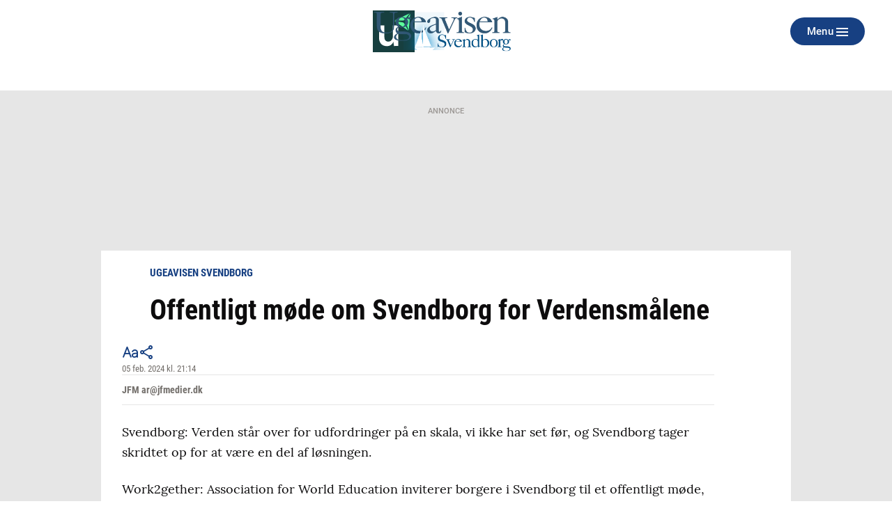

--- FILE ---
content_type: text/html; charset=utf-8
request_url: https://ugeavisen.dk/ugeavisensvendborg/offentligt-moede-om-svendborg-for-verdensmaalene
body_size: 22210
content:
<!DOCTYPE html>
<html lang="da" prefix="og: https://ogp.me/ns# article: https://ogp.me/ns/article#">
<head>
    <meta charset="utf-8">
    <title>Offentligt møde om Svendborg for Verdensmålene | ugeavisen.dk</title>
<link rel="stylesheet" href="/assets/1767859235/kodus/jfm-site/css/article.css" />
    <script>
        const isSafari = navigator.userAgent.match(/(iPod|iPhone|iPad)/) && navigator.userAgent.match(/AppleWebKit/);
    
        if (/MSIE \d|Edge\/|Trident.*rv:/.test(navigator.userAgent) || isSafari) {
            document.write('<script src=\"/assets/1767859235/kodus/jfm-site/js/polyfill.js\"><\/script>');
        }
    </script>
<script id="didomi" type="text/javascript">
window.gdprAppliesGlobally=true;(function(){function a(e){if(!window.frames[e])
{if(document.body&&document.body.firstChild){var t=document.body;var n=document.createElement("iframe");
n.style.display="none";n.name=e;n.title=e;t.insertBefore(n,t.firstChild)} else{setTimeout(
function(){a(e)},5)}}}function e(n,r,o,c,s){function e(e,t,n,a){if(typeof n!=="function"){return}
if(!window[r]){window[r]=[]}var i=false;if(s){i=s(e,t,n)}if(!i){window[r].push(
{command:e,parameter:t,callback:n,version:a})}}e.stub=true;function t(a){if(!window[n]||window[n].stub!==true)
{return}if(!a.data){return}var i=typeof a.data==="string";var e;try{e=i?JSON.parse(a.data):a.data}catch(t)
{return}if(e[o]){var r=e[o];window[n](r.command,r.parameter,function(e,t)
{var n={};n[c]={returnValue:e,success:t,callId:r.callId};a.source.postMessage(
i?JSON.stringify(n):n,"*")},r.version)}}if(typeof window[n]!=="function"){window[n]=e;
if(window.addEventListener){window.addEventListener("message",t,false)}else{window.attachEvent("onmessage",t)}}}
e("__tcfapi","__tcfapiBuffer","__tcfapiCall","__tcfapiReturn");a("__tcfapiLocator");(function(e){
var t=document.createElement("script");t.id="spcloader";t.type="text/javascript";t.async=true;
t.src="https://sdk.privacy-center.org/"+e+"/loader.js?target="+document.location.hostname;t.charset="utf-8";
var n=document.getElementsByTagName("script")[0];n.parentNode.insertBefore(t,n)})
("d0661bea-d696-4069-b308-11057215c4c4")})();
</script>
<script type="text/javascript">
window.didomiConfig = { user: {
    externalConsent: {
      enabled: true
    }
} }

let consentTimeout = undefined;
let callbacks = ["handleBannerFreeSubscription","setEnabledAdPositions","enableAds","checkEnabledAdPositions"];

async function waitForConsent(Didomi) {
    clearTimeout(consentTimeout);
    if (!Didomi.notice.isVisible()) {
        for( const callback of callbacks ) {
            if (typeof window[callback] !== "function") continue;
            
            try {
              await window[callback]();
            } catch (err) {
                console.error(err);
            }
        }
    } else {
        consentTimeout = setTimeout(function () { waitForConsent(Didomi) }, 10)
    }
}

window.didomiOnReady = window.didomiOnReady || [];
window.didomiOnReady.push(waitForConsent);
</script>
    <script type="text/javascript" src="https://macro.adnami.io/macro/spec/adsm.macro.b74edc44-5c2b-475f-a4b7-d39f784e159b.js" defer></script>
    <script type="text/javascript">
        var adsmtag = adsmtag || {};
        adsmtag.cmd = adsmtag.cmd || [];
    </script>
    <link 
        rel="apple-touch-icon"
        type="image/png" 
        sizes="57x57" 
        href="/assets/1767859235/kodus/jfm-brands/brands/ugeavisen/favicons/apple-icon-57x57.png"
    >
    <link 
        rel="apple-touch-icon"
        type="image/png" 
        sizes="60x60" 
        href="/assets/1767859235/kodus/jfm-brands/brands/ugeavisen/favicons/apple-icon-60x60.png"
    >
    <link 
        rel="apple-touch-icon"
        type="image/png" 
        sizes="72x72" 
        href="/assets/1767859235/kodus/jfm-brands/brands/ugeavisen/favicons/apple-icon-72x72.png"
    >
    <link 
        rel="apple-touch-icon"
        type="image/png" 
        sizes="114x114" 
        href="/assets/1767859235/kodus/jfm-brands/brands/ugeavisen/favicons/apple-icon-114x114.png"
    >
    <link 
        rel="apple-touch-icon"
        type="image/png" 
        sizes="120x120" 
        href="/assets/1767859235/kodus/jfm-brands/brands/ugeavisen/favicons/apple-icon-120x120.png"
    >
    <link 
        rel="apple-touch-icon"
        type="image/png" 
        sizes="144x144" 
        href="/assets/1767859235/kodus/jfm-brands/brands/ugeavisen/favicons/apple-icon-144x144.png"
    >
    <link 
        rel="apple-touch-icon"
        type="image/png" 
        sizes="152x152" 
        href="/assets/1767859235/kodus/jfm-brands/brands/ugeavisen/favicons/apple-icon-152x152.png"
    >
    <link 
        rel="apple-touch-icon"
        type="image/png" 
        sizes="180x180" 
        href="/assets/1767859235/kodus/jfm-brands/brands/ugeavisen/favicons/apple-icon-180x180.png"
    >
    <link 
        rel="icon"
        type="image/png" 
        sizes="192x192" 
        href="/assets/1767859235/kodus/jfm-brands/brands/ugeavisen/favicons/android-icon-192x192.png"
    >
    <link 
        rel="icon"
        type="image/png" 
        sizes="96x96" 
        href="/assets/1767859235/kodus/jfm-brands/brands/ugeavisen/favicons/favicon-96x96.png"
    >
    <link 
        rel="icon"
        type="image/png" 
        sizes="32x32" 
        href="/assets/1767859235/kodus/jfm-brands/brands/ugeavisen/favicons/favicon-32x32.png"
    >
    <link 
        rel="icon"
        type="image/png" 
        sizes="16x16" 
        href="/assets/1767859235/kodus/jfm-brands/brands/ugeavisen/favicons/favicon-16x16.png"
    >
<meta name="msapplication-TileColor" content="#ffffff" />
<meta name="msapplication-TileImage" content="/assets/1767859235/kodus/jfm-brands/brands/ugeavisen/favicons/ms-icon-144x144.png" />
    <link rel="preconnect" href="https://images.jfmedier.dk">
    <link rel="dns-prefetch" href="https://images.jfmedier.dk" />
    <script type="text/javascript">
    var logged_in = Boolean()
    var purchase_flow_url = '#'
    
    if (purchase_flow_url.charAt(0) === '/') {
        purchase_flow_url = location.origin + purchase_flow_url;
    }

    window.didomiCustomData = {
        purchase_flow_url,
        current_page: location.href,
        logged_in,
    }
    </script>
    <script type="text/javascript">
        const getLoginState = () => new Promise((resolve) => {
            const sessionLoginState = JSON.parse(sessionStorage.getItem('LOGIN_STATE') || null);
            
            if(sessionLoginState) resolve(sessionLoginState);
           
            document.addEventListener('LOGIN_FINISHED', (e) => resolve(e?.detail || null), { once: true });
        });
        
        async function hasBannerFreeSubscription() {
            let loginState = await getLoginState();
            
            if(loginState === null || !loginState?.loggedIn) return false;
            
            let endpoint = "/api/getUserAdsEnablement";
            const url = [endpoint, "?", loginState?.hashedEmail || ''].join('');
           
            return fetch(url)
                .then(response => response.json())
                .then(({ result }) => !result);
        }
        
        async function handleBannerFreeSubscription() {
            return hasBannerFreeSubscription()
                .then((result) => {
                    if (result === false) return;
                    
                    window.enable_banner_ads = false;
                    document.querySelectorAll('.adblock,.adform__text,.grid-ad,.adform__topbanner,.finddet-widget,.section-sticky-banners,.adform__sticky').forEach(b => b.remove());
                }
            );
        }

        async function setEnabledAdPositions() {
            let loginState = await getLoginState();
            
            if(loginState === null || !loginState?.loggedIn) return;
            
           if(Array.isArray(undefined)) {
                // Restrict which ad positions are enabled, when user is logged in
                window.enabledAdPositions = undefined;
            }
        }
    </script>
<meta name="viewport" content="width=device-width, initial-scale=1.0" />
<meta name="apple-mobile-web-app-capable" content="yes" />
<meta name="apple-mobile-web-app-status-bar-style" content="black" />
<meta name="ahrefs-site-verification" content="556c61c0f48d78d4c3c301146bf352c0c4607f6ddc3091367f433f9268812460" />
    <script type='text/javascript'>window.enable_banner_ads = true;</script>
    <script type='text/javascript'>window.isUserLoggedInEndpoint = '/api/authentication/user';</script>
    <script type="text/javascript">
        /* VideoSyndicate Advertisement fix */
        window.is_jfm = true;
    </script>
    <script type="application/javascript">            
        window.redirectAttempted = true;
        const event = new Event('sso_redirect_attempted');
        document.dispatchEvent(event);
    </script>
<script async type='text/javascript'>
            window.enable_banner_ads = window.enable_banner_ads || false;
            window.display_queue = window.display_queue || [];
            window.Quickwrap = window.Quickwrap || {cmd: []};

            function emptyDisplayQueue() 
            {
                while (window.display_queue.length > 0) {
                    window.Quickwrap.cmd.push(window.display_queue.shift());
                }
                
                window.display_queue = { push: function (e) { window.Quickwrap.cmd.push(e) } };
            }
            
            function initAds() {

                const gads = document.createElement('script');
                gads.async = true;
                gads.type = 'text/javascript';
                const useSSL = 'https:' == document.location.protocol;
                gads.referrerpolicy = 'no-referrer-when-downgrade';
                gads.src = (useSSL ? 'https:' : 'http:') + '//' + 'SZMerjSDbPH3CMsgq' + '.ay.delivery/manager/' + 'SZMerjSDbPH3CMsgq';
                const node = document.getElementsByTagName('script')[0];
                node.parentNode.insertBefore(gads, node);
                
                gads.onload = () => {
                    if (Object.hasOwn(window, 'googletag')) {
                        window.googletag.cmd.push(function() {
                           googletag.pubads().setTargeting('ugeavisen.dk', ["ugeavisen svendborg","artikel","ros"]);
                        });
                    }
                };
                
                emptyDisplayQueue();
            }
            
            function enableAds() {
                if (window.enable_banner_ads !== false) {
                    initAds();
                }
            }</script>
    <link 
        rel="stylesheet"
        media="print"
        onload="this.media='all'"
        type="text/css"
        href="/assets/1767859235/kodus/debate/css/debate.css"
    />
    <link rel="preload" href="/assets/1767859235/kodus/jfm-site/fonts/roboto-condensed-v16-latin-ext_latin-700.woff2" as="font" type="font/woff2" crossorigin />
    <link href="https://fonts.googleapis.com/icon?family=Material+Icons|Material+Icons+Outlined" rel="preload">
    <link href="https://fonts.googleapis.com/icon?family=Material+Icons|Material+Icons+Outlined" rel="stylesheet">
    <link rel="stylesheet" href="https://fonts.googleapis.com/css2?family=Material+Symbols+Outlined:opsz,wght,FILL,GRAD@20..48,100..700,0..1,-50..200&icon_names=account_circle" />
    <link rel="stylesheet" type="text/css" href="/assets/1767859235/kodus/jfm-site/css/base.css" />
    <script type="text/javascript" src="/assets/1767859235/kodus/jfm-site/js/app/base.js" defer></script>
<script type="text/javascript" src="/assets/1767859235/kodus/jfm-site/js/hyphenopoly/Hyphenopoly_Loader.js"></script>
<script type="text/javascript">
    window.Hyphenopoly.config({
        require: {
            da: 'FORCEHYPHENOPOLY',
        },
        setup: {
            selectors: {
                '.teaser__hyphenate': {},
            }
        },
    });
</script>
    <script type="text/javascript" src="/assets/1767859235/kodus/jfm-site/js/app/article.js" defer></script>
<meta name="description" content="Svendborg: Verden står over for udfordringer på en skala, vi ikke har set før, og Svendborg tager skridtet op for at være en del af løsningen." />
<link rel="canonical" href="https://ugeavisen.dk/ugeavisensvendborg/offentligt-moede-om-svendborg-for-verdensmaalene" />
<meta name="robots" content="noarchive" />
<meta property="og:type" content="article">
<meta property="og:title" content="Offentligt møde om Svendborg for Verdensmålene">
<meta property="og:description" content="Svendborg: Verden står over for udfordringer på en skala, vi ikke har set før, og Svendborg tager skridtet op for at være en del af løsningen.">
<meta property="og:url" content="https://ugeavisen.dk/ugeavisensvendborg/offentligt-moede-om-svendborg-for-verdensmaalene">
<meta property="og:locale" content="da_DK">
<meta property="og:image" content="https://ugeavisen.dk/assets/1767859235/kodus/jfm-brands/brands/ugeavisen/images/logo.png">
<meta property="og:image:secure_url" content="https://ugeavisen.dk/assets/1767859235/kodus/jfm-brands/brands/ugeavisen/images/logo.png">
<meta property="og:image:type" content="image/png">
<meta property="og:site_name" content="ugeavisen.dk">
<meta property="article:published_time" content="2024-02-05T21:14:15+01:00">
<meta property="article:content_tier" content="free">
<meta name="twitter:card" content="summary_large_image" />
    <link 
        rel="stylesheet"
        media="print"
        onload="this.media='all'"
        type="text/css"
        href="/assets/1767859235/kodus/newsletter-sign-up/css/newsletter-signup.css"
    />
<script>    var k5aMeta = {
        "section": "Ugeavisen Svendborg",
        "author": "ar@jfmedier.dk",
        "publishtime": "2024-02-05T21:14:15",
        "modifiedtime": "2024-02-05T21:14:17",
        "contentTag": ["news"]
    }</script>
<script src='/assets/1767859235/kodus/jfm-site/js/app/kilkaya.js' type='didomi/javascript' data-vendor='c:kilkaya-ceFrKHDb'></script>
<script type="text/javascript">
    window.stepnetworks = {
        all_terms: ["svendborg","sydfyn","fyn","det-sker","ugeaviser","ugeavisen-svendborg"]
    }
</script>
    <link rel="preconnect" href="https://tags.tiqcdn.com/">
    <link rel="preconnect" href="https://tags.tiqcdn.com/" crossorigin>
    <link rel="dns-prefetch" href="https://tags.tiqcdn.com/" />
<script src='/assets/1767859235/kodus/statistics/js/jfm_statistics_client.js'></script>
<link rel="stylesheet" href="/assets/1767859235/kodus/ugeavisen/css/ugeavisen.css" /></head>
<body>
<script type='text/javascript'>    window.cachedUtagData = {"site_name":"ugeavisen.dk","application_type":"web","page_name":"Offentligt m\u00f8de om Svendborg for Verdensm\u00e5lene | ugeavisen.dk","page_type":"article","section_name":"Ugeavisen Svendborg","publication_section_name":"ugeavisen.dk Ugeavisen Svendborg","primary_section":"Ugeavisen Svendborg","other_sections":["forside"],"all_tags":[],"article_headerdata":{"headerline":"Offentligt m\u00f8de om Svendborg for Verdensm\u00e5lene","author":"JFM ar@jfmedier.dk","description":null,"date":1707164055},"commentary":[],"article_id":"33cdaad6-9e68-4ba6-8b1d-378b1a5c2e55","article_version_id":"ff2a5413-31af-486f-84e0-f9ee8daaf24f","article_status":"free","article_type":"news","all_terms":["svendborg","sydfyn","fyn","det-sker","ugeaviser","ugeavisen-svendborg"],"article_metadata":{"video":false,"image_url":null,"character_count":1213,"priority":3},"html_parts":[],"images":[]};
    window.utagUrl = 'https://tags.tiqcdn.com/utag/jysk-fynske-medier/news/prod/utag.js';
    window.tealiumUserDataUrl = '/generated-asset/tealium-user-data';</script>
<script type='text/javascript' src='/assets/1767859235/kodus/jfm-site/js/app/tealium.js' defer></script>
    <section
        class="page ugeavisen theme-default ugeavisen_svendborg"
    >
        <div class="page__topscroll-ad-unit">
            <div class="google-publisher-tag" id="div-gpt-ad-topscroll_desktop" data-ad-position-name="top.scroll.ad.unit.desktop"></div>
<script type="text/javascript">
window.display_queue = window.display_queue || [];
window.display_queue.push(function () {
    let shouldRenderAd = true;
    
    if (window.enabledAdPositions !== undefined && !window.enabledAdPositions.includes('top.scroll.ad.unit.desktop')) {
        shouldRenderAd = false;
    }
        
    if(shouldRenderAd) {
        window.Quickwrap.display("div-gpt-ad-topscroll_desktop");
    }
});
</script>        </div>
                    <div id="anchor-ad" class="anchor-ad is-hidden">
                <div class="anchor_ad__container">
                    <span
                        class="anchor-ad__close"
                        onclick="document.getElementById('anchor-ad').classList.add('is-hidden');"
                    >x</span>
                    <div id="div-gpt-ad-anchor">
                        <div class="google-publisher-tag" id="div-gpt-ad-anchor" data-ad-position-name="anchor.ad.unit"></div>
<script type="text/javascript">
window.display_queue = window.display_queue || [];
window.display_queue.push(function () {
    let shouldRenderAd = true;
    
    if (window.enabledAdPositions !== undefined && !window.enabledAdPositions.includes('anchor.ad.unit')) {
        shouldRenderAd = false;
    }
        
    if(shouldRenderAd) {
        window.Quickwrap.display("div-gpt-ad-anchor");
    }
});
</script>                    </div>
                </div>
            </div>
            <!--script removes anchor ad if anchor_ad_unit is not loaded. This is to prevent an empty anchor_ad_container to be displayed -->
            <script>
                window.googletag = window.googletag || { cmd: [] };
                googletag.cmd.push(function () {
                    var adSlots = ['div-gpt-ad-anchor'];

                    googletag.pubads().addEventListener('slotRenderEnded', event => {
                        if (event.slot.getSlotElementId() === adSlots[0] && !event.isEmpty) {
                            document.getElementById('anchor-ad').classList.remove('is-hidden');
                        }
                    });
                });

                window.addEventListener('message', function (event) {
                    if (event.data === 'contimo:trafficDriverRendered') {
                        document.getElementById('anchor-ad').classList.remove('is-hidden');
                    }
                });
            </script>
                    <header class="header" role="banner">
        <div class="container">
            <div class="header__top">
                <section class="header__brand">
                                            <a class="header__brand-link" href="/ugeavisensvendborg">
                            <img src="/assets/1767859235/kodus/ugeavisen/sites/ugeavisen_svendborg/images/logo.png" class="logo ugeavis-logo"
                                 role="img" alt="Ugeavisen Svendborg logo"
                                 aria-label="Ugeavisen Svendborg">
                        </a>
                                    </section>
                <section class="header__action">
                    <div class="dropdown header__action-item show-if-logged-in" data-dropdown>
                        <a class="btn btn--no-style-mobile btn--outline hide-mobile-only dropdown__btn"
                           data-dropdownbutton data-navigation-close
                           role="button" href="#">Kundeunivers</a>
                        <div class="dropdown__box" data-dropdownmenu>
                            <ul class="dropdown__section">
                                <li class="dropdown__item">
                                    <a href="" target="_blank"
                                       class="dropdown__link">Selvbetjening</a>
                                </li>
                                <li class="dropdown__item">
                                    <a href="/kundeservice"
                                       class="dropdown__link">Kundeservice</a>
                                </li>
                                <li class="dropdown__item">
                                    <a href="/log-ud" class="dropdown__link">Log
                                        ud</a>
                                </li>
                            </ul>
                        </div>
                    </div>
                    <button type="button" class="btn btn--no-style-mobile btn--primary header__menu header__action-item"
                            data-fullpage-navigation-btn>
                        <span class="header__action-item-label">Menu<span>Luk</span></span>
                        <div class="header__action-item-icon">
                            <div class="burger-icon header__burger-icon" data-fullpage-navigation-btn-icon>
                                <span class="burger-icon__line"></span>
                                <span class="burger-icon__line"></span>
                                <span class="burger-icon__line"></span>
                            </div>
                        </div>
                    </button>
                </section>
            </div>
                <div class="fullpage-navigation" data-fullpage-navigation>
        <div class="fullpage-navigation__content container">
            <section class="fullpage-navigation__primary-area">
                <div class="fullpage-navigation__search">
                    <form action="/soeg" method="get" role="search">
                        <div class="search">
                            <input class="search__input" name="keywords" type="search" placeholder="Søg"
                                   aria-label="Indtast dit søgeord" value="" data-tealium-search-input/>
                            <button class="search__button" aria-label="Søg">
                                <span class="icon icon-search"></span>
                            </button>
                        </div>
                    </form>
                </div>

                <div class="fullpage-navigation__navigations">
                    <nav class="list-navigation">
                        <h3 class="list-navigation__header fullpage-navigation__header">Sektioner</h3>
<ul class="list-navigation__list list-navigation__list--large-columns">
            <li class='list-navigation__item' >
            <a
                    href='/eavis'
                    target=''
                    class='list-navigation__link'
                                >
                E-avis
                            </a>

                    </li>
                <li class='list-navigation__item' >
            <a
                    href='/detsker'
                    target=''
                    class='list-navigation__link'
                                >
                Det sker
                            </a>

                    </li>
                <li class='list-navigation__item' >
            <a
                    href='https://eavis.ugeavisen.dk/titles/ugeavisensvendborg/2281/related'
                    target=''
                    class='list-navigation__link'
                                >
                Tillæg og magasiner
                            </a>

                    </li>
                <li class='list-navigation__item' >
            <a
                    href='https://faa.dk/svendborg/kontakt-fyns-amts-avis'
                    target='_blank'
                    class='list-navigation__link'
                                >
                Kontakt os
                            </a>

                    </li>
                <li class='list-navigation__item' >
            <a
                    href='/artikel/presseetiske-regler-for-jysk-fynske-medier'
                    target=''
                    class='list-navigation__link'
                                >
                Presseetik
                            </a>

                    </li>
                <li class='list-navigation__item' >
            <a
                    href='/rettelser'
                    target=''
                    class='list-navigation__link'
                                >
                Rettelser
                            </a>

                    </li>
                <li class='list-navigation__item' >
            <a
                    href='https://ws.fk.dk/reklamation/reklamation.jsp?kundeid=KR2B0F'
                    target='_blank'
                    class='list-navigation__link'
                                >
                Har du ikke modtaget avisen?
                            </a>

                    </li>
                <li class='list-navigation__item' >
            <a
                    href='https://business.jfm.dk/nyhedsmedier/aviser-og-nyhedssites/ugeavisen-svendborg/'
                    target=''
                    class='list-navigation__link'
                                >
                Køb annoncering
                            </a>

                    </li>
                <li class='list-navigation__item' >
            <a
                    href='/ugeavisensvendborg-annoncoerbetaltindhold'
                    target=''
                    class='list-navigation__link'
                                >
                Annoncørbetalt indhold
                            </a>

                    </li>
                <li class='list-navigation__item' >
            <a
                    href='/dodsannoncer'
                    target=''
                    class='list-navigation__link'
                                >
                Digitale dødsannoncer
                            </a>

                    </li>
                <li class='list-navigation__item' >
            <a
                    href='/annoncebygger'
                    target=''
                    class='list-navigation__link'
                                >
                Bestil dødsannonce
                            </a>

                    </li>
        </ul>
                    </nav>
                </div>
            </section>

            <section class="fullpage-navigation__commercial-area">
                <div class="commercial-link hide-tablet-up show-if-logged-in">
                    <a href="/kundeservice"
                       class="commercial-link__banner commercial-link__banner--grey">
                        <span class="commercial-link__text">Kundeunivers</span>
                    </a>
                    <div class="commercial-link__box">
                        <ul class="commercial-link__list">
                            <li class="commercial-link__list-item">
                                <a href="" target="_blank">Selvbetjening</a>
                            </li>
                            <li class="commercial-link__list-item">
                                <a href="/kundeservice">Kundeservice</a>
                            </li>
                            <li class="commercial-link__list-item">
                                <a href="/log-ud">Log ud</a>
                            </li>
                        </ul>
                    </div>
                </div>
                <div class="commercial-link">
                    <a href="/kundeservice"
                       class="commercial-link__banner commercial-link__banner--white commercial-link__banner--border">
                        <span class="commercial-link__text">KONTAKT OS</span>
                    </a>
                    <div class="commercial-link__box">
                                                    <p>
                                                                    Telefon: 6221 7321                                                                                                                                                                                                                                    <br><a href="https://www.facebook.com/UgeavisenSvendborg/">Facebook</a>
                                                            </p>
                            <p>
                                                                    Adresse: <br>
                                    Sct. Nicolai Gade 3<br />
5700 Svendborg                                                            </p>
                                                        <p>
                                Åbningstider:<br>
                                Mandag-torsdag kl. 8.00-16.00.<br />
Fredag kl. 8.00-15.00                            </p>
                                                                    </div>
                </div>
            </section>
            <section class="fullpage-navigation__secondary-area">
                <div class="fullpage-navigation__navigations">

                    <nav class="list-navigation list-navigation--light">
                        <h4 class="list-navigation__header fullpage-navigation__header fullpage-navigation__header--show-on-mobile">Tjenester</h4>
<ul class="list-navigation__list list-navigation__list--column">
                <li class=" list-navigation__item">
            <a
                    href="https://ugeavisen.dk/e-profil/"
                    target="_blank"
                    class="list-navigation__link"
            >
                E-profil            </a>
        </li>
            <li class=" list-navigation__item">
            <a
                    href="https://jfm.dk/privatlivs-og-cookiepolitik/"
                    target="_blank"
                    class="list-navigation__link"
            >
                Privatlivspolitik            </a>
        </li>
            <li class=" list-navigation__item">
            <a
                    href="/sitemap"
                    target=""
                    class="list-navigation__link"
            >
                Sitemap            </a>
        </li>
    </ul>
                    </nav>

                    <nav class="list-navigation list-navigation--light" data-fullpage-secondary-second>
                        <h4 class="list-navigation__header fullpage-navigation__header fullpage-navigation__header--show-on-mobile">Besøg også</h4>
<ul class="list-navigation__list">
                <li class="list-navigation__item">
            <a
                    href="https://spotdeal.dk/Dagens_tilbud"
                    target="_blank"
                    class="list-navigation__link"
            >
                SPOT deal            </a>
        </li>
                <li class="list-navigation__item">
            <a
                    href="https://www.guloggratis.dk/"
                    target="_blank"
                    class="list-navigation__link"
            >
                GulogGratis            </a>
        </li>
                <li class="list-navigation__item">
            <a
                    href="http://deal.dk/"
                    target="_blank"
                    class="list-navigation__link"
            >
                deal.dk            </a>
        </li>
                <li class="list-navigation__item">
            <a
                    href="https://www.jobdanmark.dk/"
                    target="_blank"
                    class="list-navigation__link"
            >
                JobDanmark            </a>
        </li>
                <li class="list-navigation__item">
            <a
                    href="http://step.dk/"
                    target="_blank"
                    class="list-navigation__link"
            >
                Step.dk            </a>
        </li>
                <li class="list-navigation__item">
            <a
                    href="http://skala.fm/"
                    target="_blank"
                    class="list-navigation__link"
            >
                Skala.fm            </a>
        </li>
                <li class="list-navigation__item">
            <a
                    href="https://jfm.dk/"
                    target="_blank"
                    class="list-navigation__link"
            >
                JFM            </a>
        </li>
        </ul>
                    </nav>
                </div>
            </section>
        </div>
    </div>
                <nav class="main-navigation header__navigation" role="navigation">
                            </nav>
        </div>
    </header>
            
    <section class="article-top">
        <div class="location"></div>    </section>
    <main class="article-layout article-layout--one-column">
                                    <section class="adform__topbanner article-layout__topbanner print-hidden" data-ad-container="wallpaper">
                    <div class="adform__text">Annonce</div>
                    <div class="adform__banner">
                        <div class="google-publisher-tag" id="div-gpt-ad-billboard_1" data-ad-position-name="wallpaper"></div>
<script type="text/javascript">
window.display_queue = window.display_queue || [];
window.display_queue.push(function () {
    let shouldRenderAd = true;
    
    if (window.enabledAdPositions !== undefined && !window.enabledAdPositions.includes('wallpaper')) {
        shouldRenderAd = false;
    }
        
    if(shouldRenderAd) {
        window.Quickwrap.display("div-gpt-ad-billboard_1");
    }
});
</script>                    </div>
                </section>
                        <section class="adform__sticky adform__sticky--left print-hidden" data-sticky-banner>
                <div class="adform__sticky-banner" data-ad-container="left.sticky.banner">
                    <div class="google-publisher-tag" id="div-gpt-ad-sticky_1" data-ad-position-name="left.sticky.banner"></div>
<script type="text/javascript">
window.display_queue = window.display_queue || [];
window.display_queue.push(function () {
    let shouldRenderAd = true;
    
    if (window.enabledAdPositions !== undefined && !window.enabledAdPositions.includes('left.sticky.banner')) {
        shouldRenderAd = false;
    }
        
    if(shouldRenderAd) {
        window.Quickwrap.display("div-gpt-ad-sticky_1");
    }
});
</script>                </div>
            </section>
            <section class="adform__sticky adform__sticky--right print-hidden" data-sticky-banner>
                <div class="adform__sticky-banner" data-ad-container="right.sticky.banner">
                    <div class="google-publisher-tag" id="div-gpt-ad-sticky_2" data-ad-position-name="right.sticky.banner"></div>
<script type="text/javascript">
window.display_queue = window.display_queue || [];
window.display_queue.push(function () {
    let shouldRenderAd = true;
    
    if (window.enabledAdPositions !== undefined && !window.enabledAdPositions.includes('right.sticky.banner')) {
        shouldRenderAd = false;
    }
        
    if(shouldRenderAd) {
        window.Quickwrap.display("div-gpt-ad-sticky_2");
    }
});
</script>                </div>
            </section>
                <article
            class="article article-layout__content article-layout__content--one-column article-layout__content--blocks-inside-article"
            data-article-uuid="33cdaad6-9e68-4ba6-8b1d-378b1a5c2e55"
            data-load-async-url="/jfm-load-article-content/33cdaad6-9e68-4ba6-8b1d-378b1a5c2e55"
            data-is-native=false            data-is-crawler=""
            data-article-type="news"
            data-gallery-counter-total="0"
                        data-gallery-container
        >
                        <header class="article-layout__header article__header">
        <div class="article__extra article__extra--top article-layout--centered">
                                                <span class="label">Ugeavisen Svendborg</span>
                    </div>
        <h1 class="article__headline  article-layout--centered" data-article-headline>Offentligt møde om Svendborg for Verdensmålene</h1>
        <div class="article__lead lead article-layout--centered" data-article-lead>
                    </div>
        <div class="primary-part" data-article-part-primary>
                    </div>
    </header><section class="article-layout__body article__body article-layout--centered">
            <div class="share" data-share data-share-title="Offentligt møde om Svendborg for Verdensmålene" data-share-description="" data-share-url="https://ugeavisen.dk/ugeavisensvendborg/offentligt-moede-om-svendborg-for-verdensmaalene">
                                <div class="share__buttons print-hidden">
                    <div class="font-size-multiplier">
    <button class="font-size-multiplier__toggle share__button icon icon-text-size" type="button" aria-label="Ændre skriftstørrelse">
    </button>
    <div class="font-size-multiplier__buttons">
        <button type="button" class="share__button font-size-multiplier__button" data-font-size-decrease aria-label="Formindske">
            -
        </button>
        <span class="font-size-multiplier__percentage" data-font-size-percentage></span>
        <button type="button" class="share__button font-size-multiplier__button" data-font-size-increase aria-label="Øge">
            +
        </button>
    </div>
</div>
                <button type="button" class="share__button icon icon-share" aria-label="Del artikel" data-share-button></button>
        <button type="button" class="share__button icon icon-print is-hidden" aria-label="Print this article" data-print-button>
        </button>
        <dialog class="share-modal">
            <header class="share-modal__header">
                <h3>Del artikel</h3>
                <button type="button" class="icon icon-close icon-2x" aria-label="Luk">
                </button>
            </header>
            <div class="share-modal__buttons share__buttons">
                <button type="button" class="share__button" aria-label="Del artiklen på Facebook" onclick="window.open('https://www.facebook.com/sharer/sharer.php?u=https%3A%2F%2Fugeavisen.dk%2Fugeavisensvendborg%2Foffentligt-moede-om-svendborg-for-verdensmaalene', '_blank');">
                    <span class="icon icon-share-facebook"></span>
                    <span class="share__button-label">Del</span>
                </button>
                <button type="button" class="share__button" aria-label="Del artiklen på X" onclick="window.open('https://twitter.com/intent/tweet?url=https%3A%2F%2Fugeavisen.dk%2Fugeavisensvendborg%2Foffentligt-moede-om-svendborg-for-verdensmaalene', '_blank');">
                    <span class="icon icon-share-x"></span>
                    <span class="share__button-label">Del</span>
                </button>
                <button type="button" class="share__button" aria-label="Print this article" data-print-button>
                    <span class="icon icon-print"></span>
                    <span class="share__button-label">Print</span>
                </button>
                <button type="button" class="share__button" aria-label="Kopier linket til artiklen" data-article-url="https://ugeavisen.dk/ugeavisensvendborg/offentligt-moede-om-svendborg-for-verdensmaalene" data-share-copy-link>
                    <span class="icon icon-share-link"></span>
                    <span class="share__button-label">Kopiér link</span>
                </button>
            </div>
        </dialog>
    </div>
                    <div class="share__after print-hidden">
                    </div>
    </div>
                        <div class="article__dates">
        <time class="article__date" datetime="2024-02-05T21:14:15+01:00" data-article-date-published>
            05 feb. 2024 kl. 21:14        </time>

            </div>
                
        <div class="article__byline byline">
            JFM ar@jfmedier.dk        </div>

                    <div class="article__audio" data-speechkit-project-id="" data-article-url="https://ugeavisen.dk/ugeavisensvendborg/offentligt-moede-om-svendborg-for-verdensmaalene"></div>
        
            <div class="article__content content" data-article-content>
        <div class="article-paywall" data-zephr-cdn-url="" data-zephr-custom-data="" data-is-zephr-disabled-url="/zephr-kodus-api/is-site-disabled">
            <div class="">
                <div class="article__parts">
                                    </div>

                
                <div id="zephr-article-end"></div>
            </div>
        </div>

            </div>

                    <section class="adblock article__adblock print-hidden" data-ad-container="article.bottom.banner.desktop">
                <div class="adblock__text">Annonce</div>
                <div class="adblock__banner">
                    <div class="google-publisher-tag" id="div-gpt-ad-billboard_10" data-ad-position-name="article.bottom.banner.desktop"></div>
<script type="text/javascript">
window.display_queue = window.display_queue || [];
window.display_queue.push(function () {
    let shouldRenderAd = true;
    
    if (window.enabledAdPositions !== undefined && !window.enabledAdPositions.includes('article.bottom.banner.desktop')) {
        shouldRenderAd = false;
    }
        
    if(shouldRenderAd) {
        window.Quickwrap.display("div-gpt-ad-billboard_10");
    }
});
</script>                </div>
            </section>
        
            <!-- Used by app/article.tsx -->
    <div id="newsletter-signup-wrapper" data-post-url="/newsletter-signup" data-config-url="/newsletter-signup/d30c8e74-0f52-4f1a-82c1-f1d3d512c1dd"></div>
    
        <div class="article__terms"></div>

        <div class="article__footer print-hidden">
                <div class="share share--column" data-share data-share-title="Offentligt møde om Svendborg for Verdensmålene" data-share-description="" data-share-url="https://ugeavisen.dk/ugeavisensvendborg/offentligt-moede-om-svendborg-for-verdensmaalene">
                    <div class="share__before">
                Del med andre:            </div>
                                <div class="share__buttons print-hidden">
                <button type="button" class="share__button icon icon-share" aria-label="Del artikel" data-share-button></button>
        <button type="button" class="share__button icon icon-print is-hidden" aria-label="Print this article" data-print-button>
        </button>
        <dialog class="share-modal">
            <header class="share-modal__header">
                <h3>Del artikel</h3>
                <button type="button" class="icon icon-close icon-2x" aria-label="Luk">
                </button>
            </header>
            <div class="share-modal__buttons share__buttons">
                <button type="button" class="share__button" aria-label="Del artiklen på Facebook" onclick="window.open('https://www.facebook.com/sharer/sharer.php?u=https%3A%2F%2Fugeavisen.dk%2Fugeavisensvendborg%2Foffentligt-moede-om-svendborg-for-verdensmaalene', '_blank');">
                    <span class="icon icon-share-facebook"></span>
                    <span class="share__button-label">Del</span>
                </button>
                <button type="button" class="share__button" aria-label="Del artiklen på X" onclick="window.open('https://twitter.com/intent/tweet?url=https%3A%2F%2Fugeavisen.dk%2Fugeavisensvendborg%2Foffentligt-moede-om-svendborg-for-verdensmaalene', '_blank');">
                    <span class="icon icon-share-x"></span>
                    <span class="share__button-label">Del</span>
                </button>
                <button type="button" class="share__button" aria-label="Print this article" data-print-button>
                    <span class="icon icon-print"></span>
                    <span class="share__button-label">Print</span>
                </button>
                <button type="button" class="share__button" aria-label="Kopier linket til artiklen" data-article-url="https://ugeavisen.dk/ugeavisensvendborg/offentligt-moede-om-svendborg-for-verdensmaalene" data-share-copy-link>
                    <span class="icon icon-share-link"></span>
                    <span class="share__button-label">Kopiér link</span>
                </button>
            </div>
        </dialog>
    </div>
                    <div class="share__after print-hidden">
                    </div>
    </div>
                    </div>
    </section>            <span data-article-end></span>
            
                            <section class="article-layout__bottom print-hidden">
                    <div class="location"><div class="block">        <div class="adblock" data-ad-container>
            <div class="adblock__text">Annonce</div>
            <div class="adblock__banner adblock__banner--placeholder" ><div class="google-publisher-tag" id="div-gpt-ad-billboard_2_forside" data-ad-position-name=""></div>
<script type="text/javascript">
window.display_queue = window.display_queue || [];
window.display_queue.push(function () {
    let shouldRenderAd = true;
    
    if (window.enabledAdPositions !== undefined && !window.enabledAdPositions.includes('')) {
        shouldRenderAd = false;
    }
        
    if(shouldRenderAd) {
        window.Quickwrap.display("div-gpt-ad-billboard_2_forside");
    }
});
</script></div>
        </div>
    </div><div class="block">
    <div class="splitblock splitblock--6">
                <div class="splitblock__background">
            <div class="splitblock__content-width">
                <div class="splitblock__grid">
                                            <div class="splitblock__column splitblock__column--4"
                             data-width="4"><div class="block">
    <div class="splitblock splitblock--4">
                <div class="splitblock__background">
            <div class="splitblock__content-width">
                <div class="splitblock__grid">
                                            <div class="splitblock__column splitblock__column--4"
                             data-width="4"><div class="block">    <article
        class="teaser"
        role="article"
         data-article-uuid="51d072b3-ee02-4567-8e07-f84d3b9c2d1d"         data-article-version-uuid="cb54c5c1-ba10-49b7-9d64-c80da9b158dd"        data-block-type="article_teaser" data-block-title="ARTIKEL A | 1-4 *H RELATED" data-blacklist-name="basis"         data-block-uuid="93813c63-b21f-41ca-957e-86705cc1be7f"            >
        <a
            class="teaser__link"
            href="/ugeavisensvendborg/josefine-ottesens-70-aars-foedselsdag"
            target="_self"
            aria-label="Josefine Ottesens 70 års fødselsdag"
        >
                                    <div class="teaser__image" aria-hidden="true">
            <div role='img' style='padding-bottom:56.33%' data-lazy-image='https://images.jfmedier.dk/images/0/0e/0e6/0e660d16-02c7-4697-8177-8ed3a4c7f2be_2_90_0_145_790_445_300_169_9014f37c.jpg 300, https://images.jfmedier.dk/images/0/0e/0e6/0e660d16-02c7-4697-8177-8ed3a4c7f2be_2_90_0_145_790_445_600_338_bfca5371.jpg 600, https://images.jfmedier.dk/images/0/0e/0e6/0e660d16-02c7-4697-8177-8ed3a4c7f2be_2_90_0_146_790_444_880_495_78548324.jpg 880, https://images.jfmedier.dk/images/0/0e/0e6/0e660d16-02c7-4697-8177-8ed3a4c7f2be_2_90_0_146_790_444_1440_810_2b6c9dba.jpg 1440, https://images.jfmedier.dk/images/0/0e/0e6/0e660d16-02c7-4697-8177-8ed3a4c7f2be_2_90_0_146_790_444_1920_1080_03a9389e.jpg 1920'></div>                <div class="teaser__icons">
        <span aria-label="Denne artikel er en opinion" class="icon icon-opinion"></span>
        <span aria-label="Denne artikel indeholder et galleri" class="icon icon-gallery"></span>
        <span aria-label="Denne artikel indeholder en video" class="icon icon-video"></span>
        <span aria-label="Denne artikel er en Long Read" class="icon icon-long-read"></span>
        <span aria-label="Denne artikel har en aktiv debat" class="icon icon-debate"></span>
    </div>
                        </div>
                
                            <div class="teaser__content" aria-hidden="true">
                                                                
                    
                            <h3 class="teaser__title teaser__title--large"><span class="teaser__hyphenate">Josefine</span> <span class="teaser__hyphenate">Ottesens</span> 70 års <span class="teaser__hyphenate">fødselsdag</span></h3>
                                        </div>
                    </a>

        <script type="application/ld+json">{"@context":"http://schema.org","@type":"NewsArticle","headline":"Josefine Ottesens 70 års fødselsdag","url":"/ugeavisensvendborg/josefine-ottesens-70-aars-foedselsdag","isAccessibleForFree":"False","description":null,"publisher":{"@type":"Organization","name":"ugeavisen.dk","logo":{"@type":"ImageObject","contentUrl":"","url":""}},"datePublished":"2026-01-22T17:26:17+01:00","author":{"@type":"Person","name":"JFM ar@jfmedier.dk"},"image":{"@type":"ImageObject","contentUrl":"https://images.jfmedier.dk/images/0/0e/0e6/0e660d16-02c7-4697-8177-8ed3a4c7f2be_2_90_0_145_790_445_600_338_bfca5371.jpg","url":"https://images.jfmedier.dk/images/0/0e/0e6/0e660d16-02c7-4697-8177-8ed3a4c7f2be_2_90_0_145_790_445_600_338_bfca5371.jpg"}}</script>
            </article>
</div><div class="block">    <article
        class="teaser teaser--image-left"
        role="article"
         data-article-uuid="68b7e4cb-ef02-4887-b46c-1916aa95092e"         data-article-version-uuid="ba6a2b4c-5090-49ab-8a54-5b4ce0924e9a"        data-block-type="article_teaser_image_left" data-block-title="ARTIKEL B | 2-5 *H IMAGE LEFT" data-blacklist-name="basis"         data-block-uuid="af2a9362-3ec2-4eaa-b23d-cbf14d93cb24"            >
        <a
            class="teaser__link"
            href="/ugeavisensvendborg/modersmaal-koncert-med-rigmor-paa-harders-en-aften-med-lyrikken-i-centrum"
            target="_self"
            aria-label="Modersmål: koncert med Rigmor på Harders - En aften med lyrikken i centrum"
        >
                                    <div class="teaser__image" aria-hidden="true">
            <div role='img' style='padding-bottom:100%' data-lazy-image='https://images.jfmedier.dk/images/b/b9/b92/b928bb31-4a96-4572-8d27-f74be14eb1bf_2_90_206_0_960_960_300_300_35bc45dd.jpg 300, https://images.jfmedier.dk/images/b/b9/b92/b928bb31-4a96-4572-8d27-f74be14eb1bf_2_90_206_0_960_960_600_600_ba38d621.jpg 600, https://images.jfmedier.dk/images/b/b9/b92/b928bb31-4a96-4572-8d27-f74be14eb1bf_2_90_206_0_960_960_880_880_e1a4bf79.jpg 880, https://images.jfmedier.dk/images/b/b9/b92/b928bb31-4a96-4572-8d27-f74be14eb1bf_2_90_206_0_960_960_1440_1440_b497b5ee.jpg 1440, https://images.jfmedier.dk/images/b/b9/b92/b928bb31-4a96-4572-8d27-f74be14eb1bf_2_90_206_0_960_960_1920_1920_042eaa1e.jpg 1920'></div>                <div class="teaser__icons">
        <span aria-label="Denne artikel er en opinion" class="icon icon-opinion"></span>
        <span aria-label="Denne artikel indeholder et galleri" class="icon icon-gallery"></span>
        <span aria-label="Denne artikel indeholder en video" class="icon icon-video"></span>
        <span aria-label="Denne artikel er en Long Read" class="icon icon-long-read"></span>
        <span aria-label="Denne artikel har en aktiv debat" class="icon icon-debate"></span>
    </div>
                        </div>
                
                            <div class="teaser__content" aria-hidden="true">
                                                                
                    
                            <h3 class="teaser__title teaser__title--small"><span class="teaser__hyphenate">Modersmål:</span> <span class="teaser__hyphenate">koncert</span> med <span class="teaser__hyphenate">Rigmor</span> på <span class="teaser__hyphenate">Harders</span> - En aften med <span class="teaser__hyphenate">lyrikken</span> i <span class="teaser__hyphenate">centrum</span></h3>
                                        </div>
                    </a>

        <script type="application/ld+json">{"@context":"http://schema.org","@type":"NewsArticle","headline":"Modersmål: koncert med Rigmor på Harders - En aften med lyrikken i centrum","url":"/ugeavisensvendborg/modersmaal-koncert-med-rigmor-paa-harders-en-aften-med-lyrikken-i-centrum","isAccessibleForFree":"False","description":null,"publisher":{"@type":"Organization","name":"ugeavisen.dk","logo":{"@type":"ImageObject","contentUrl":"","url":""}},"datePublished":"2026-01-22T17:23:20+01:00","author":{"@type":"Person","name":"JFM ar@jfmedier.dk"},"image":{"@type":"ImageObject","contentUrl":"https://images.jfmedier.dk/images/b/b9/b92/b928bb31-4a96-4572-8d27-f74be14eb1bf_2_90_0_114_1440_811_600_338_3f3852a3.jpg","url":"https://images.jfmedier.dk/images/b/b9/b92/b928bb31-4a96-4572-8d27-f74be14eb1bf_2_90_0_114_1440_811_600_338_3f3852a3.jpg"}}</script>
            </article>
</div><div class="block">    <article
        class="teaser teaser--image-left"
        role="article"
         data-article-uuid="a4cd86cd-2239-452a-8d48-4e406600ba7c"         data-article-version-uuid="873fa873-a141-489c-bfdd-e725c6034e53"        data-block-type="article_teaser_image_left" data-block-title="ARTIKEL TM | 1-2 *H IMAGE LEFT" data-blacklist-name="basis"         data-block-uuid="97130668-a066-4e29-88d9-858e557c5c30"            >
        <a
            class="teaser__link"
            href="/magasin/polen-her-udkaempedes-det-foerste-slag-i-anden-verdenskrig"
            target="_self"
            aria-label="Polen: Her udkæmpedes det første slag i anden verdenskrig"
        >
                                    <div class="teaser__image" aria-hidden="true">
            <div role='img' style='padding-bottom:100%' data-lazy-image='https://images.jfmedier.dk/images/2/2a/2ab/2ab5d88e-02d3-4863-87dc-1299dff98f31_1_90_414_0_2664_2664_300_300_e7b4eb0a.jpg 300, https://images.jfmedier.dk/images/2/2a/2ab/2ab5d88e-02d3-4863-87dc-1299dff98f31_1_90_414_0_2664_2664_600_600_71718894.jpg 600, https://images.jfmedier.dk/images/2/2a/2ab/2ab5d88e-02d3-4863-87dc-1299dff98f31_1_90_414_0_2664_2664_880_880_dae5b3b6.jpg 880, https://images.jfmedier.dk/images/2/2a/2ab/2ab5d88e-02d3-4863-87dc-1299dff98f31_1_90_414_0_2664_2664_1440_1440_06ec31f7.jpg 1440, https://images.jfmedier.dk/images/2/2a/2ab/2ab5d88e-02d3-4863-87dc-1299dff98f31_1_90_414_0_2664_2664_1920_1920_91db1c58.jpg 1920'></div>                <div class="teaser__icons">
        <span aria-label="Denne artikel er en opinion" class="icon icon-opinion"></span>
        <span aria-label="Denne artikel indeholder et galleri" class="icon icon-gallery"></span>
        <span aria-label="Denne artikel indeholder en video" class="icon icon-video"></span>
        <span aria-label="Denne artikel er en Long Read" class="icon icon-long-read"></span>
        <span aria-label="Denne artikel har en aktiv debat" class="icon icon-debate"></span>
    </div>
                        </div>
                
                            <div class="teaser__content" aria-hidden="true">
                                                                
                    
                            <h3 class="teaser__title"><span class="teaser__hyphenate">Polen:</span> Her <span class="teaser__hyphenate">udkæmpedes</span> det <span class="teaser__hyphenate">første</span> slag i anden <span class="teaser__hyphenate">verdenskrig</span></h3>
                                        </div>
                    </a>

        <script type="application/ld+json">{"@context":"http://schema.org","@type":"NewsArticle","headline":"Polen: Her udkæmpedes det første slag i anden verdenskrig","url":"/magasin/polen-her-udkaempedes-det-foerste-slag-i-anden-verdenskrig","isAccessibleForFree":"False","description":"I Gdansk i Polen kan man mærke historiens vingesus, når man står på det sted, hvor 200 polske soldater skulle holde den nazistiske krigsmaskine stangen i mindst 12 timer.","publisher":{"@type":"Organization","name":"ugeavisen.dk","logo":{"@type":"ImageObject","contentUrl":"","url":""}},"datePublished":"2026-01-23T20:08:00+01:00","author":{"@type":"Person","name":"Søren Flott "},"image":{"@type":"ImageObject","contentUrl":"https://images.jfmedier.dk/images/2/2a/2ab/2ab5d88e-02d3-4863-87dc-1299dff98f31_1_90_0_282_4000_2253_600_338_b6143815.jpg","url":"https://images.jfmedier.dk/images/2/2a/2ab/2ab5d88e-02d3-4863-87dc-1299dff98f31_1_90_0_282_4000_2253_600_338_b6143815.jpg"}}</script>
            </article>
</div><div class="block">    <article
        class="teaser teaser--image-left"
        role="article"
         data-article-uuid="0bf406b2-80b5-4fbc-837d-0b401795b979"         data-article-version-uuid="817f58b4-59b6-4a05-83c3-96a340b82e5a"        data-block-type="article_teaser_image_left" data-block-title="ARTIKEL B | 2-5 *H IMAGE LEFT" data-blacklist-name="basis"         data-block-uuid="af2a9362-3ec2-4eaa-b23d-cbf14d93cb24"            >
        <a
            class="teaser__link"
            href="/ugeavisensvendborg/koncert-med-mirja-klippel-i-skaarup-kirke"
            target="_self"
            aria-label="Koncert med Mirja Klippel i Skårup Kirke"
        >
                                    <div class="teaser__image" aria-hidden="true">
            <div role='img' style='padding-bottom:100%' data-lazy-image='https://images.jfmedier.dk/images/8/83/831/8315c819-88eb-45d8-b1ec-51d1c0a73dd4_2_90_556_0_5110_5110_300_300_f3fb1846.jpg 300, https://images.jfmedier.dk/images/8/83/831/8315c819-88eb-45d8-b1ec-51d1c0a73dd4_2_90_556_0_5110_5110_600_600_d9aba68e.jpg 600, https://images.jfmedier.dk/images/8/83/831/8315c819-88eb-45d8-b1ec-51d1c0a73dd4_2_90_556_0_5110_5110_880_880_623201ab.jpg 880, https://images.jfmedier.dk/images/8/83/831/8315c819-88eb-45d8-b1ec-51d1c0a73dd4_2_90_556_0_5110_5110_1440_1440_3ce81596.jpg 1440, https://images.jfmedier.dk/images/8/83/831/8315c819-88eb-45d8-b1ec-51d1c0a73dd4_2_90_556_0_5110_5110_1920_1920_f391fc07.jpg 1920'></div>                <div class="teaser__icons">
        <span aria-label="Denne artikel er en opinion" class="icon icon-opinion"></span>
        <span aria-label="Denne artikel indeholder et galleri" class="icon icon-gallery"></span>
        <span aria-label="Denne artikel indeholder en video" class="icon icon-video"></span>
        <span aria-label="Denne artikel er en Long Read" class="icon icon-long-read"></span>
        <span aria-label="Denne artikel har en aktiv debat" class="icon icon-debate"></span>
    </div>
                        </div>
                
                            <div class="teaser__content" aria-hidden="true">
                                                                
                    
                            <h3 class="teaser__title teaser__title--large"><span class="teaser__hyphenate">Koncert</span> med Mirja <span class="teaser__hyphenate">Klippel</span> i <span class="teaser__hyphenate">Skårup</span> Kirke</h3>
                                        </div>
                    </a>

        <script type="application/ld+json">{"@context":"http://schema.org","@type":"NewsArticle","headline":"Koncert med Mirja Klippel i Skårup Kirke","url":"/ugeavisensvendborg/koncert-med-mirja-klippel-i-skaarup-kirke","isAccessibleForFree":"False","description":null,"publisher":{"@type":"Organization","name":"ugeavisen.dk","logo":{"@type":"ImageObject","contentUrl":"","url":""}},"datePublished":"2026-01-21T18:50:34+01:00","author":{"@type":"Person","name":"JFM ar@jfmedier.dk"},"image":{"@type":"ImageObject","contentUrl":"https://images.jfmedier.dk/images/8/83/831/8315c819-88eb-45d8-b1ec-51d1c0a73dd4_2_90_0_630_7952_4480_600_338_5387e280.jpg","url":"https://images.jfmedier.dk/images/8/83/831/8315c819-88eb-45d8-b1ec-51d1c0a73dd4_2_90_0_630_7952_4480_600_338_5387e280.jpg"}}</script>
            </article>
</div><div class="block">    <article
        class="teaser teaser--image-left"
        role="article"
         data-article-uuid="ba38781c-874b-4cfa-930f-e5dcb73c6a2a"         data-article-version-uuid="c9f84977-635d-4df5-a12e-3332db1b0ef5"        data-block-type="article_teaser_image_left" data-block-title="ARTIKEL B | 2-5 *H IMAGE LEFT" data-blacklist-name="basis"         data-block-uuid="af2a9362-3ec2-4eaa-b23d-cbf14d93cb24"            >
        <a
            class="teaser__link"
            href="/ugeavisensvendborg/tung-styrketraening-vejen-til-en-sund-krop-hele-livet"
            target="_self"
            aria-label="Tung styrketræning - vejen til en sund krop hele livet"
        >
                                    <div class="teaser__image" aria-hidden="true">
            <div role='img' style='padding-bottom:100%' data-lazy-image='https://images.jfmedier.dk/images/4/4c/4c6/4c67ed3e-6531-47a5-b2a1-efa7fc12cff3_2_90_417_0_1707_1707_300_300_cbaa7958.jpg 300, https://images.jfmedier.dk/images/4/4c/4c6/4c67ed3e-6531-47a5-b2a1-efa7fc12cff3_2_90_417_0_1707_1707_600_600_1b46b938.jpg 600, https://images.jfmedier.dk/images/4/4c/4c6/4c67ed3e-6531-47a5-b2a1-efa7fc12cff3_2_90_417_0_1707_1707_880_880_204f0c1b.jpg 880, https://images.jfmedier.dk/images/4/4c/4c6/4c67ed3e-6531-47a5-b2a1-efa7fc12cff3_2_90_417_0_1707_1707_1440_1440_955c905b.jpg 1440, https://images.jfmedier.dk/images/4/4c/4c6/4c67ed3e-6531-47a5-b2a1-efa7fc12cff3_2_90_417_0_1707_1707_1920_1920_c6ac21e1.jpg 1920'></div>                <div class="teaser__icons">
        <span aria-label="Denne artikel er en opinion" class="icon icon-opinion"></span>
        <span aria-label="Denne artikel indeholder et galleri" class="icon icon-gallery"></span>
        <span aria-label="Denne artikel indeholder en video" class="icon icon-video"></span>
        <span aria-label="Denne artikel er en Long Read" class="icon icon-long-read"></span>
        <span aria-label="Denne artikel har en aktiv debat" class="icon icon-debate"></span>
    </div>
                        </div>
                
                            <div class="teaser__content" aria-hidden="true">
                                                                
                    
                            <h3 class="teaser__title">Tung <span class="teaser__hyphenate">styrketræning</span> - vejen til en sund krop hele livet</h3>
                                        </div>
                    </a>

        <script type="application/ld+json">{"@context":"http://schema.org","@type":"NewsArticle","headline":"Tung styrketræning - vejen til en sund krop hele livet","url":"/ugeavisensvendborg/tung-styrketraening-vejen-til-en-sund-krop-hele-livet","isAccessibleForFree":"False","description":null,"publisher":{"@type":"Organization","name":"ugeavisen.dk","logo":{"@type":"ImageObject","contentUrl":"","url":""}},"datePublished":"2026-01-21T18:45:12+01:00","author":{"@type":"Person","name":"JFM ar@jfmedier.dk"},"image":{"@type":"ImageObject","contentUrl":"https://images.jfmedier.dk/images/4/4c/4c6/4c67ed3e-6531-47a5-b2a1-efa7fc12cff3_2_90_0_0_2560_1442_600_338_d4afbb64.jpg","url":"https://images.jfmedier.dk/images/4/4c/4c6/4c67ed3e-6531-47a5-b2a1-efa7fc12cff3_2_90_0_0_2560_1442_600_338_d4afbb64.jpg"}}</script>
            </article>
</div><div class="block">    <article
        class="teaser"
        role="article"
         data-article-uuid="7d71b1d4-3887-44e9-af7f-07b537c14d6d"         data-article-version-uuid="1aba85d1-bf50-403e-876f-2873738b14b2"        data-block-type="article_teaser" data-block-title="ARTIKEL A | 1-4 *H RELATED" data-blacklist-name="basis"         data-block-uuid="93813c63-b21f-41ca-957e-86705cc1be7f"            >
        <a
            class="teaser__link"
            href="/ugeavisensvendborg/pas-paa-vovsens-poter-i-vinterkulden"
            target="_self"
            aria-label="Pas på vovsens poter i vinterkulden"
        >
                                    <div class="teaser__image" aria-hidden="true">
            <div role='img' style='padding-bottom:56.33%' data-lazy-image='https://images.jfmedier.dk/images/b/b3/b3e/b3e22eb6-ff2e-45e0-a360-081f9abfbaff_1_90_0_620_6000_3380_300_169_df53260d.jpg 300, https://images.jfmedier.dk/images/b/b3/b3e/b3e22eb6-ff2e-45e0-a360-081f9abfbaff_1_90_0_620_6000_3380_600_338_f0b86d04.jpg 600, https://images.jfmedier.dk/images/b/b3/b3e/b3e22eb6-ff2e-45e0-a360-081f9abfbaff_1_90_0_625_6000_3375_880_495_9c22900b.jpg 880, https://images.jfmedier.dk/images/b/b3/b3e/b3e22eb6-ff2e-45e0-a360-081f9abfbaff_1_90_0_625_6000_3375_1440_810_efc285e1.jpg 1440, https://images.jfmedier.dk/images/b/b3/b3e/b3e22eb6-ff2e-45e0-a360-081f9abfbaff_1_90_0_625_6000_3375_1920_1080_41434e70.jpg 1920'></div>                <div class="teaser__icons">
        <span aria-label="Denne artikel er en opinion" class="icon icon-opinion"></span>
        <span aria-label="Denne artikel indeholder et galleri" class="icon icon-gallery"></span>
        <span aria-label="Denne artikel indeholder en video" class="icon icon-video"></span>
        <span aria-label="Denne artikel er en Long Read" class="icon icon-long-read"></span>
        <span aria-label="Denne artikel har en aktiv debat" class="icon icon-debate"></span>
    </div>
                        </div>
                
                            <div class="teaser__content" aria-hidden="true">
                                                                
                    
                            <h3 class="teaser__title teaser__title--large">Pas på <span class="teaser__hyphenate">vovsens</span> poter i <span class="teaser__hyphenate">vinterkulden</span></h3>
                                        </div>
                    </a>

        <script type="application/ld+json">{"@context":"http://schema.org","@type":"NewsArticle","headline":"Pas på vovsens poter i vinterkulden","url":"/ugeavisensvendborg/pas-paa-vovsens-poter-i-vinterkulden","isAccessibleForFree":"False","description":null,"publisher":{"@type":"Organization","name":"ugeavisen.dk","logo":{"@type":"ImageObject","contentUrl":"","url":""}},"datePublished":"2026-01-20T16:35:45+01:00","author":{"@type":"Person","name":"JFM ar@jfmedier.dk"},"image":{"@type":"ImageObject","contentUrl":"https://images.jfmedier.dk/images/b/b3/b3e/b3e22eb6-ff2e-45e0-a360-081f9abfbaff_1_90_0_620_6000_3380_600_338_f0b86d04.jpg","url":"https://images.jfmedier.dk/images/b/b3/b3e/b3e22eb6-ff2e-45e0-a360-081f9abfbaff_1_90_0_620_6000_3380_600_338_f0b86d04.jpg"}}</script>
            </article>
</div>                        </div>
                                    </div>
            </div>
        </div>
    </div>

</div>                        </div>
                                            <div class="splitblock__column splitblock__column--2"
                             data-width="2"><div class="block">    <div class="list">
        <h2 class="list__title">Mest læste</h2>
        <ul>
                            <li class="list__item">
                    <a href="/ugeavisensvendborg/josefine-ottesens-70-aars-foedselsdag">
                        <article class="list-article"
                                 data-article-uuid="51d072b3-ee02-4567-8e07-f84d3b9c2d1d"
                                 data-article-version-uuid="cb54c5c1-ba10-49b7-9d64-c80da9b158dd"
                                 data-block-type="most_read_article_teaser">
                            <h3 class="list-article__title">Josefine Ottesens 70 års fødselsdag</h3>
                        </article>
                    </a>
                </li>
                            <li class="list__item">
                    <a href="/ugeavisensvendborg/eventyrsejlerne-live-paa-oure">
                        <article class="list-article"
                                 data-article-uuid="2a67a659-9d01-4c5a-aa6c-0a11f13ec21a"
                                 data-article-version-uuid="117ac8e9-f90d-4513-919a-9a44ce2c0fe3"
                                 data-block-type="most_read_article_teaser">
                            <h3 class="list-article__title">Eventyrsejlerne - Live på Oure</h3>
                        </article>
                    </a>
                </li>
                            <li class="list__item">
                    <a href="/ugeavisensvendborg/pas-paa-vovsens-poter-i-vinterkulden">
                        <article class="list-article"
                                 data-article-uuid="7d71b1d4-3887-44e9-af7f-07b537c14d6d"
                                 data-article-version-uuid="1aba85d1-bf50-403e-876f-2873738b14b2"
                                 data-block-type="most_read_article_teaser">
                            <h3 class="list-article__title">Pas på vovsens poter i vinterkulden</h3>
                        </article>
                    </a>
                </li>
                            <li class="list__item">
                    <a href="/ugeavisensvendborg/svendborg-i-middelalderen">
                        <article class="list-article"
                                 data-article-uuid="028d9092-6108-4d24-9ebd-fc0c354c83ed"
                                 data-article-version-uuid="cfc6d237-7557-46e7-ba96-a32e9dec4ab0"
                                 data-block-type="most_read_article_teaser">
                            <h3 class="list-article__title">Svendborg i middelalderen</h3>
                        </article>
                    </a>
                </li>
                            <li class="list__item">
                    <a href="/ugeavisensvendborg/to-strygekvartetter-i-faelles-oktetspil">
                        <article class="list-article"
                                 data-article-uuid="50b89e84-364a-42ef-b3d1-a06806024f39"
                                 data-article-version-uuid="3fb5e74c-e71e-4c08-8b81-4e6b2e1a9026"
                                 data-block-type="most_read_article_teaser">
                            <h3 class="list-article__title">To strygekvartetter i fælles oktetspil</h3>
                        </article>
                    </a>
                </li>
                    </ul>
    </div>
    </div><div class="block">    <span data-error="ArticleTeaserView : No article found, was article deleted?"></span>
</div><div class="block">    <article
        class="teaser"
        role="article"
         data-article-uuid="df0d9f6c-7447-4483-8b7c-c06b6b8bc65b"         data-article-version-uuid="aefd87e2-c24d-4894-be11-09158993700c"        data-block-type="article_teaser" data-block-title="ARTIKEL B | 1-5 *H DEFAULT" data-blacklist-name="basis"         data-block-uuid="b5518ded-d4d1-43f4-a01d-c1b63dd71930"            >
        <a
            class="teaser__link"
            href="/ugeavisensvendborg/samtalestuen-resonans"
            target="_self"
            aria-label="Samtalestuen: Resonans"
        >
                                    <div class="teaser__image" aria-hidden="true">
            <div role='img' style='padding-bottom:56.33%' data-lazy-image='https://images.jfmedier.dk/images/b/b2/b20/b2020fcd-b5aa-44c8-b9c9-b82e9c33b224_63_90_0_565_5472_3083_300_169_90ed93ac.jpg 300, https://images.jfmedier.dk/images/b/b2/b20/b2020fcd-b5aa-44c8-b9c9-b82e9c33b224_63_90_0_565_5472_3083_600_338_4ecd2d24.jpg 600, https://images.jfmedier.dk/images/b/b2/b20/b2020fcd-b5aa-44c8-b9c9-b82e9c33b224_63_90_0_570_5472_3078_880_495_3d908791.jpg 880, https://images.jfmedier.dk/images/b/b2/b20/b2020fcd-b5aa-44c8-b9c9-b82e9c33b224_63_90_0_570_5472_3078_1440_810_a19be5a7.jpg 1440, https://images.jfmedier.dk/images/b/b2/b20/b2020fcd-b5aa-44c8-b9c9-b82e9c33b224_63_90_0_570_5472_3078_1920_1080_0fb21fe0.jpg 1920'></div>                <div class="teaser__icons">
        <span aria-label="Denne artikel er en opinion" class="icon icon-opinion"></span>
        <span aria-label="Denne artikel indeholder et galleri" class="icon icon-gallery"></span>
        <span aria-label="Denne artikel indeholder en video" class="icon icon-video"></span>
        <span aria-label="Denne artikel er en Long Read" class="icon icon-long-read"></span>
        <span aria-label="Denne artikel har en aktiv debat" class="icon icon-debate"></span>
    </div>
                        </div>
                
                            <div class="teaser__content" aria-hidden="true">
                                                                
                    
                            <h3 class="teaser__title teaser__title--xlarge"><span class="teaser__hyphenate">Samtalestuen:</span> <span class="teaser__hyphenate">Resonans</span></h3>
                                        </div>
                    </a>

        <script type="application/ld+json">{"@context":"http://schema.org","@type":"NewsArticle","headline":"Samtalestuen: Resonans","url":"/ugeavisensvendborg/samtalestuen-resonans","isAccessibleForFree":"False","description":null,"publisher":{"@type":"Organization","name":"ugeavisen.dk","logo":{"@type":"ImageObject","contentUrl":"","url":""}},"datePublished":"2026-01-18T22:03:57+01:00","author":{"@type":"Person","name":"JFM ar@jfmedier.dk"},"image":{"@type":"ImageObject","contentUrl":"https://images.jfmedier.dk/images/b/b2/b20/b2020fcd-b5aa-44c8-b9c9-b82e9c33b224_63_90_0_565_5472_3083_600_338_4ecd2d24.jpg","url":"https://images.jfmedier.dk/images/b/b2/b20/b2020fcd-b5aa-44c8-b9c9-b82e9c33b224_63_90_0_565_5472_3083_600_338_4ecd2d24.jpg"}}</script>
            </article>
</div><div class="block">    <article
        class="teaser"
        role="article"
         data-article-uuid="f83ca4a7-fb9b-47a6-9968-e4f5bdeca16c"         data-article-version-uuid="c95a63fa-16e6-44b4-b688-635253c1633d"        data-block-type="article_teaser" data-block-title="ARTIKEL TM | 1-3 *H DEFAULT" data-blacklist-name="basis"         data-block-uuid="4fd48973-c45a-4a88-a19d-0eb383545be4"            >
        <a
            class="teaser__link"
            href="/magasin/kunstmuseum-lader-blinde-gaester-roere-ved-vaerkerne"
            target="_self"
            aria-label="Kunstmuseum lader blinde gæster røre ved værkerne"
        >
                                    <div class="teaser__image" aria-hidden="true">
            <div role='img' style='padding-bottom:56.33%' data-lazy-image='https://images.jfmedier.dk/images/9/98/98a/98af9056-aa99-4660-a3d6-0a1c1f28f91f_1_90_0_37_2930_1651_300_169_69eaad39.jpg 300, https://images.jfmedier.dk/images/9/98/98a/98af9056-aa99-4660-a3d6-0a1c1f28f91f_1_90_0_37_2930_1651_600_338_6987106e.jpg 600, https://images.jfmedier.dk/images/9/98/98a/98af9056-aa99-4660-a3d6-0a1c1f28f91f_1_90_0_38_2930_1648_880_495_ef5a08a4.jpg 880, https://images.jfmedier.dk/images/9/98/98a/98af9056-aa99-4660-a3d6-0a1c1f28f91f_1_90_0_38_2930_1648_1440_810_2f80ecb4.jpg 1440, https://images.jfmedier.dk/images/9/98/98a/98af9056-aa99-4660-a3d6-0a1c1f28f91f_1_90_0_38_2930_1648_1920_1080_bc04272e.jpg 1920'></div>                <div class="teaser__icons">
        <span aria-label="Denne artikel er en opinion" class="icon icon-opinion"></span>
        <span aria-label="Denne artikel indeholder et galleri" class="icon icon-gallery"></span>
        <span aria-label="Denne artikel indeholder en video" class="icon icon-video"></span>
        <span aria-label="Denne artikel er en Long Read" class="icon icon-long-read"></span>
        <span aria-label="Denne artikel har en aktiv debat" class="icon icon-debate"></span>
    </div>
                        </div>
                
                            <div class="teaser__content" aria-hidden="true">
                                                                
                    
                            <h3 class="teaser__title"><span class="teaser__hyphenate">Kunstmuseum</span> lader <span class="teaser__hyphenate">blinde</span> <span class="teaser__hyphenate">gæster</span> røre ved <span class="teaser__hyphenate">værkerne</span></h3>
                                        </div>
                    </a>

        <script type="application/ld+json">{"@context":"http://schema.org","@type":"NewsArticle","headline":"Kunstmuseum lader blinde gæster røre ved værkerne","url":"/magasin/kunstmuseum-lader-blinde-gaester-roere-ved-vaerkerne","isAccessibleForFree":"False","description":"På Thorvaldsens Museum kan blinde og svagtseende gæster få lov at røre ved udvalgte værker fra udstillingen. Initiativet er skabt ud fra en erkendelse af, at visuel kunst kan virke ekskluderende på mennesker, der ikke kan se. Synstolkningen er netop blevet udvidet og indeholder nu også en såkaldt materialebank, som både seende og blinde gæster kan gøre brug af.","publisher":{"@type":"Organization","name":"ugeavisen.dk","logo":{"@type":"ImageObject","contentUrl":"","url":""}},"datePublished":"2026-01-24T14:13:00+01:00","author":{"@type":"Person","name":"Maja Julskjær "},"image":{"@type":"ImageObject","contentUrl":"https://images.jfmedier.dk/images/9/98/98a/98af9056-aa99-4660-a3d6-0a1c1f28f91f_1_90_0_37_2930_1651_600_338_6987106e.jpg","url":"https://images.jfmedier.dk/images/9/98/98a/98af9056-aa99-4660-a3d6-0a1c1f28f91f_1_90_0_37_2930_1651_600_338_6987106e.jpg"}}</script>
            </article>
</div><div class="block">    <article
        class="teaser"
        role="article"
         data-article-uuid="be846269-db74-40f1-b0e4-204d9431e763"         data-article-version-uuid="7525241d-710e-4c06-8796-7037cb3b5067"        data-block-type="article_teaser" data-block-title="ARTIKEL B | 1-5 *H DEFAULT" data-blacklist-name="basis"         data-block-uuid="b5518ded-d4d1-43f4-a01d-c1b63dd71930"            >
        <a
            class="teaser__link"
            href="/ugeavisensvendborg/jakob-bro-friends-spiller-koncert-i-tved-kirke"
            target="_self"
            aria-label="Jakob Bro &amp;amp; Friends spiller koncert i Tved Kirke"
        >
                                    <div class="teaser__image" aria-hidden="true">
            <div role='img' style='padding-bottom:56.33%' data-lazy-image='https://images.jfmedier.dk/images/2/23/233/23301c39-721d-4a33-900b-8454752aabe6_1_90_0_458_1080_608_300_169_f6150ea0.jpg 300, https://images.jfmedier.dk/images/2/23/233/23301c39-721d-4a33-900b-8454752aabe6_1_90_0_458_1080_608_600_338_6f8c7640.jpg 600, https://images.jfmedier.dk/images/2/23/233/23301c39-721d-4a33-900b-8454752aabe6_1_90_0_458_1080_608_880_495_30affc79.jpg 880, https://images.jfmedier.dk/images/2/23/233/23301c39-721d-4a33-900b-8454752aabe6_1_90_0_458_1080_608_1440_810_c9b459de.jpg 1440, https://images.jfmedier.dk/images/2/23/233/23301c39-721d-4a33-900b-8454752aabe6_1_90_0_458_1080_608_1920_1080_1e8669d4.jpg 1920'></div>                <div class="teaser__icons">
        <span aria-label="Denne artikel er en opinion" class="icon icon-opinion"></span>
        <span aria-label="Denne artikel indeholder et galleri" class="icon icon-gallery"></span>
        <span aria-label="Denne artikel indeholder en video" class="icon icon-video"></span>
        <span aria-label="Denne artikel er en Long Read" class="icon icon-long-read"></span>
        <span aria-label="Denne artikel har en aktiv debat" class="icon icon-debate"></span>
    </div>
                        </div>
                
                            <div class="teaser__content" aria-hidden="true">
                                                                
                    
                            <h3 class="teaser__title">Jakob Bro &amp; <span class="teaser__hyphenate">Friends</span> <span class="teaser__hyphenate">spiller</span> <span class="teaser__hyphenate">koncert</span> i Tved Kirke</h3>
                                        </div>
                    </a>

        <script type="application/ld+json">{"@context":"http://schema.org","@type":"NewsArticle","headline":"Jakob Bro &amp; Friends spiller koncert i Tved Kirke","url":"/ugeavisensvendborg/jakob-bro-friends-spiller-koncert-i-tved-kirke","isAccessibleForFree":"False","description":null,"publisher":{"@type":"Organization","name":"ugeavisen.dk","logo":{"@type":"ImageObject","contentUrl":"","url":""}},"datePublished":"2026-01-18T21:59:06+01:00","author":{"@type":"Person","name":"JFM ar@jfmedier.dk"},"image":{"@type":"ImageObject","contentUrl":"https://images.jfmedier.dk/images/2/23/233/23301c39-721d-4a33-900b-8454752aabe6_1_90_0_458_1080_608_600_338_6f8c7640.jpg","url":"https://images.jfmedier.dk/images/2/23/233/23301c39-721d-4a33-900b-8454752aabe6_1_90_0_458_1080_608_600_338_6f8c7640.jpg"}}</script>
            </article>
</div>                        </div>
                                    </div>
            </div>
        </div>
    </div>

</div><div class="block">
    <div class="splitblock splitblock--6">
                <div class="splitblock__background">
            <div class="splitblock__content-width">
                <div class="splitblock__grid">
                                            <div class="splitblock__column splitblock__column--2"
                             data-width="2"><div class="block">    <article
        class="teaser"
        role="article"
         data-article-uuid="092ce805-fbf0-417d-a7ca-e11697d87685"         data-article-version-uuid="9bff8ebc-a91e-4489-9e06-c9dc078aec1f"        data-block-type="article_teaser" data-block-title="ARTIKEL B | 1-5 *H DEFAULT" data-blacklist-name="basis"         data-block-uuid="b5518ded-d4d1-43f4-a01d-c1b63dd71930"            >
        <a
            class="teaser__link"
            href="/ugeavisensvendborg/barselsboblen"
            target="_self"
            aria-label="Barselsboblen"
        >
                                    <div class="teaser__image" aria-hidden="true">
            <div role='img' style='padding-bottom:56.33%' data-lazy-image='https://images.jfmedier.dk/images/6/60/607/607ca574-a9df-4cc5-8f20-4082b290b654_1_90_0_375_800_451_300_169_63c96594.jpg 300, https://images.jfmedier.dk/images/6/60/607/607ca574-a9df-4cc5-8f20-4082b290b654_1_90_0_375_800_451_600_338_0f534e9c.jpg 600, https://images.jfmedier.dk/images/6/60/607/607ca574-a9df-4cc5-8f20-4082b290b654_1_90_0_375_800_450_880_495_5dc60409.jpg 880, https://images.jfmedier.dk/images/6/60/607/607ca574-a9df-4cc5-8f20-4082b290b654_1_90_0_375_800_450_1440_810_3f52b265.jpg 1440, https://images.jfmedier.dk/images/6/60/607/607ca574-a9df-4cc5-8f20-4082b290b654_1_90_0_375_800_450_1920_1080_3e50ef5b.jpg 1920'></div>                <div class="teaser__icons">
        <span aria-label="Denne artikel er en opinion" class="icon icon-opinion"></span>
        <span aria-label="Denne artikel indeholder et galleri" class="icon icon-gallery"></span>
        <span aria-label="Denne artikel indeholder en video" class="icon icon-video"></span>
        <span aria-label="Denne artikel er en Long Read" class="icon icon-long-read"></span>
        <span aria-label="Denne artikel har en aktiv debat" class="icon icon-debate"></span>
    </div>
                        </div>
                
                            <div class="teaser__content" aria-hidden="true">
                                                                
                    
                            <h3 class="teaser__title teaser__title--xlarge"><span class="teaser__hyphenate">Barselsboblen</span></h3>
                                        </div>
                    </a>

        <script type="application/ld+json">{"@context":"http://schema.org","@type":"NewsArticle","headline":"Barselsboblen","url":"/ugeavisensvendborg/barselsboblen","isAccessibleForFree":"False","description":null,"publisher":{"@type":"Organization","name":"ugeavisen.dk","logo":{"@type":"ImageObject","contentUrl":"","url":""}},"datePublished":"2026-01-18T21:50:04+01:00","author":{"@type":"Person","name":"JFM ar@jfmedier.dk"},"image":{"@type":"ImageObject","contentUrl":"https://images.jfmedier.dk/images/6/60/607/607ca574-a9df-4cc5-8f20-4082b290b654_1_90_0_375_800_451_600_338_0f534e9c.jpg","url":"https://images.jfmedier.dk/images/6/60/607/607ca574-a9df-4cc5-8f20-4082b290b654_1_90_0_375_800_451_600_338_0f534e9c.jpg"}}</script>
            </article>
</div>                        </div>
                                            <div class="splitblock__column splitblock__column--2"
                             data-width="2"><div class="block">            <script data-embed="b594a7f8-e7d0-44ca-8ca4-945d15c88b65" src="https://jourbox.dk/embeds/script/b594a7f8-e7d0-44ca-8ca4-945d15c88b65/"></script>
    </div>                        </div>
                                            <div class="splitblock__column splitblock__column--2"
                             data-width="2"><div class="block">    <article
        class="teaser"
        role="article"
         data-article-uuid="fe15923d-da3e-4e72-a683-19474f8b2c67"         data-article-version-uuid="553a9983-b8ce-473f-a7ef-4d01a0a780aa"        data-block-type="article_teaser" data-block-title="ARTIKEL B | 1-5 *H DEFAULT" data-blacklist-name="basis"         data-block-uuid="b5518ded-d4d1-43f4-a01d-c1b63dd71930"            >
        <a
            class="teaser__link"
            href="/ugeavisensvendborg/guidet-faelleslaesning-paa-tur-2026-1-18"
            target="_self"
            aria-label="Guidet fælleslæsning på tur"
        >
                                    <div class="teaser__image" aria-hidden="true">
            <div role='img' style='padding-bottom:56.33%' data-lazy-image='https://images.jfmedier.dk/images/f/fd/fd3/fd3c0cb5-5bee-4eea-9954-43bab9468274_1_90_0_0_1062_598_300_169_5405df73.jpg 300, https://images.jfmedier.dk/images/f/fd/fd3/fd3c0cb5-5bee-4eea-9954-43bab9468274_1_90_0_0_1062_598_600_338_5ff581bb.jpg 600, https://images.jfmedier.dk/images/f/fd/fd3/fd3c0cb5-5bee-4eea-9954-43bab9468274_1_90_0_0_1062_597_880_495_477c02d9.jpg 880, https://images.jfmedier.dk/images/f/fd/fd3/fd3c0cb5-5bee-4eea-9954-43bab9468274_1_90_0_0_1062_597_1440_810_40d50e50.jpg 1440, https://images.jfmedier.dk/images/f/fd/fd3/fd3c0cb5-5bee-4eea-9954-43bab9468274_1_90_0_0_1062_597_1920_1080_f2306cb5.jpg 1920'></div>                <div class="teaser__icons">
        <span aria-label="Denne artikel er en opinion" class="icon icon-opinion"></span>
        <span aria-label="Denne artikel indeholder et galleri" class="icon icon-gallery"></span>
        <span aria-label="Denne artikel indeholder en video" class="icon icon-video"></span>
        <span aria-label="Denne artikel er en Long Read" class="icon icon-long-read"></span>
        <span aria-label="Denne artikel har en aktiv debat" class="icon icon-debate"></span>
    </div>
                        </div>
                
                            <div class="teaser__content" aria-hidden="true">
                                                                
                    
                            <h3 class="teaser__title teaser__title--large"><span class="teaser__hyphenate">Guidet</span> <span class="teaser__hyphenate">fælleslæsning</span> på tur</h3>
                                        </div>
                    </a>

        <script type="application/ld+json">{"@context":"http://schema.org","@type":"NewsArticle","headline":"Guidet fælleslæsning på tur","url":"/ugeavisensvendborg/guidet-faelleslaesning-paa-tur-2026-1-18","isAccessibleForFree":"False","description":null,"publisher":{"@type":"Organization","name":"ugeavisen.dk","logo":{"@type":"ImageObject","contentUrl":"","url":""}},"datePublished":"2026-01-18T21:45:32+01:00","author":{"@type":"Person","name":"JFM ar@jfmedier.dk"},"image":{"@type":"ImageObject","contentUrl":"https://images.jfmedier.dk/images/f/fd/fd3/fd3c0cb5-5bee-4eea-9954-43bab9468274_1_90_0_0_1062_598_600_338_5ff581bb.jpg","url":"https://images.jfmedier.dk/images/f/fd/fd3/fd3c0cb5-5bee-4eea-9954-43bab9468274_1_90_0_0_1062_598_600_338_5ff581bb.jpg"}}</script>
            </article>
</div>                        </div>
                                    </div>
            </div>
        </div>
    </div>

</div><div class="block">
    <div class="splitblock splitblock--6">
                <div class="splitblock__background">
            <div class="splitblock__content-width">
                <div class="splitblock__grid">
                                            <div class="splitblock__column splitblock__column--6"
                             data-width="6"><div class="block">        <div class="adblock" data-ad-container>
            <div class="adblock__text">Annonce</div>
            <div class="adblock__banner adblock__banner--placeholder" ><div class="google-publisher-tag" id="div-gpt-ad-billboard_3_forside" data-ad-position-name=""></div>
<script type="text/javascript">
window.display_queue = window.display_queue || [];
window.display_queue.push(function () {
    let shouldRenderAd = true;
    
    if (window.enabledAdPositions !== undefined && !window.enabledAdPositions.includes('')) {
        shouldRenderAd = false;
    }
        
    if(shouldRenderAd) {
        window.Quickwrap.display("div-gpt-ad-billboard_3_forside");
    }
});
</script></div>
        </div>
    </div><div class="block">
    <div class="splitblock splitblock--6">
                <div class="splitblock__background">
            <div class="splitblock__content-width">
                <div class="splitblock__grid">
                                            <div class="splitblock__column splitblock__column--4"
                             data-width="4"><div class="block">    <article
        class="teaser"
        role="article"
         data-article-uuid="0f7817a4-3f5f-4ae9-9349-b01f497eb57b"         data-article-version-uuid="9e38225c-ca2f-4a4c-bc81-1938ce61b16f"        data-block-type="article_teaser" data-block-title="ARTIKEL A | 1-4 *H RELATED" data-blacklist-name="basis"         data-block-uuid="93813c63-b21f-41ca-957e-86705cc1be7f"            >
        <a
            class="teaser__link"
            href="/ugeavisensvendborg/den-engelske-jazzmusiker-paul-harrison-spiller-i-svendborg-med-les-trois"
            target="_self"
            aria-label="Den engelske jazzmusiker Paul Harrison spiller i Svendborg med Les Trois"
        >
                                    <div class="teaser__image" aria-hidden="true">
            <div role='img' style='padding-bottom:56.33%' data-lazy-image='https://images.jfmedier.dk/images/0/0f/0f7/0f7d7cab-4ac5-409b-8e9a-397396c6af4e_1_90_0_111_2445_1377_300_169_e3e7e8c9.jpg 300, https://images.jfmedier.dk/images/0/0f/0f7/0f7d7cab-4ac5-409b-8e9a-397396c6af4e_1_90_0_111_2445_1377_600_338_7aada427.jpg 600, https://images.jfmedier.dk/images/0/0f/0f7/0f7d7cab-4ac5-409b-8e9a-397396c6af4e_1_90_0_112_2445_1375_880_495_2dba1445.jpg 880, https://images.jfmedier.dk/images/0/0f/0f7/0f7d7cab-4ac5-409b-8e9a-397396c6af4e_1_90_0_112_2445_1375_1440_810_b8e502bf.jpg 1440, https://images.jfmedier.dk/images/0/0f/0f7/0f7d7cab-4ac5-409b-8e9a-397396c6af4e_1_90_0_112_2445_1375_1920_1080_5de122d7.jpg 1920'></div>                <div class="teaser__icons">
        <span aria-label="Denne artikel er en opinion" class="icon icon-opinion"></span>
        <span aria-label="Denne artikel indeholder et galleri" class="icon icon-gallery"></span>
        <span aria-label="Denne artikel indeholder en video" class="icon icon-video"></span>
        <span aria-label="Denne artikel er en Long Read" class="icon icon-long-read"></span>
        <span aria-label="Denne artikel har en aktiv debat" class="icon icon-debate"></span>
    </div>
                        </div>
                
                            <div class="teaser__content" aria-hidden="true">
                                                                
                    
                            <h3 class="teaser__title">Den <span class="teaser__hyphenate">engelske</span> <span class="teaser__hyphenate">jazzmusiker</span> Paul <span class="teaser__hyphenate">Harrison</span> <span class="teaser__hyphenate">spiller</span> i <span class="teaser__hyphenate">Svendborg</span> med Les Trois</h3>
                                        </div>
                    </a>

        <script type="application/ld+json">{"@context":"http://schema.org","@type":"NewsArticle","headline":"Den engelske jazzmusiker Paul Harrison spiller i Svendborg med Les Trois","url":"/ugeavisensvendborg/den-engelske-jazzmusiker-paul-harrison-spiller-i-svendborg-med-les-trois","isAccessibleForFree":"False","description":null,"publisher":{"@type":"Organization","name":"ugeavisen.dk","logo":{"@type":"ImageObject","contentUrl":"","url":""}},"datePublished":"2026-01-18T21:41:04+01:00","author":{"@type":"Person","name":"JFM ar@jfmedier.dk"},"image":{"@type":"ImageObject","contentUrl":"https://images.jfmedier.dk/images/0/0f/0f7/0f7d7cab-4ac5-409b-8e9a-397396c6af4e_1_90_0_111_2445_1377_600_338_7aada427.jpg","url":"https://images.jfmedier.dk/images/0/0f/0f7/0f7d7cab-4ac5-409b-8e9a-397396c6af4e_1_90_0_111_2445_1377_600_338_7aada427.jpg"}}</script>
            </article>
</div>                        </div>
                                            <div class="splitblock__column splitblock__column--2"
                             data-width="2"><div class="block">    <article
        class="teaser"
        role="article"
         data-article-uuid="028d9092-6108-4d24-9ebd-fc0c354c83ed"         data-article-version-uuid="cfc6d237-7557-46e7-ba96-a32e9dec4ab0"        data-block-type="article_teaser" data-block-title="ARTIKEL B | 1-5 *H DEFAULT" data-blacklist-name="basis"         data-block-uuid="b5518ded-d4d1-43f4-a01d-c1b63dd71930"            >
        <a
            class="teaser__link"
            href="/ugeavisensvendborg/svendborg-i-middelalderen"
            target="_self"
            aria-label="Svendborg i middelalderen"
        >
                                    <div class="teaser__image" aria-hidden="true">
            <div role='img' style='padding-bottom:56.33%' data-lazy-image='https://images.jfmedier.dk/images/2/20/20d/20dbf73c-c8f4-4348-84a0-03c2d1bf2ba4_1_90_0_59_1262_711_300_169_10858a01.jpg 300, https://images.jfmedier.dk/images/2/20/20d/20dbf73c-c8f4-4348-84a0-03c2d1bf2ba4_1_90_0_59_1262_711_600_338_c81b0713.jpg 600, https://images.jfmedier.dk/images/2/20/20d/20dbf73c-c8f4-4348-84a0-03c2d1bf2ba4_1_90_0_59_1262_710_880_495_1954e85b.jpg 880, https://images.jfmedier.dk/images/2/20/20d/20dbf73c-c8f4-4348-84a0-03c2d1bf2ba4_1_90_0_59_1262_710_1440_810_bdb5cd2e.jpg 1440, https://images.jfmedier.dk/images/2/20/20d/20dbf73c-c8f4-4348-84a0-03c2d1bf2ba4_1_90_0_59_1262_710_1920_1080_e0de09d7.jpg 1920'></div>                <div class="teaser__icons">
        <span aria-label="Denne artikel er en opinion" class="icon icon-opinion"></span>
        <span aria-label="Denne artikel indeholder et galleri" class="icon icon-gallery"></span>
        <span aria-label="Denne artikel indeholder en video" class="icon icon-video"></span>
        <span aria-label="Denne artikel er en Long Read" class="icon icon-long-read"></span>
        <span aria-label="Denne artikel har en aktiv debat" class="icon icon-debate"></span>
    </div>
                        </div>
                
                            <div class="teaser__content" aria-hidden="true">
                                                                
                    
                            <h3 class="teaser__title teaser__title--xlarge"><span class="teaser__hyphenate">Svendborg</span> i <span class="teaser__hyphenate">middelalderen</span></h3>
                                        </div>
                    </a>

        <script type="application/ld+json">{"@context":"http://schema.org","@type":"NewsArticle","headline":"Svendborg i middelalderen","url":"/ugeavisensvendborg/svendborg-i-middelalderen","isAccessibleForFree":"False","description":null,"publisher":{"@type":"Organization","name":"ugeavisen.dk","logo":{"@type":"ImageObject","contentUrl":"","url":""}},"datePublished":"2026-01-18T21:36:11+01:00","author":{"@type":"Person","name":"JFM ar@jfmedier.dk"},"image":{"@type":"ImageObject","contentUrl":"https://images.jfmedier.dk/images/2/20/20d/20dbf73c-c8f4-4348-84a0-03c2d1bf2ba4_1_90_0_59_1262_711_600_338_c81b0713.jpg","url":"https://images.jfmedier.dk/images/2/20/20d/20dbf73c-c8f4-4348-84a0-03c2d1bf2ba4_1_90_0_59_1262_711_600_338_c81b0713.jpg"}}</script>
            </article>
</div><div class="block">    <article
        class="teaser"
        role="article"
         data-article-uuid="4852611d-509b-4246-a4bb-7630bf4b6bfe"         data-article-version-uuid="436c7dc0-7cb3-4aa2-bb3f-b6dc7b5c55cc"        data-block-type="article_teaser" data-block-title="ARTIKEL TM | 1-3 *H DEFAULT" data-blacklist-name="basis"         data-block-uuid="4fd48973-c45a-4a88-a19d-0eb383545be4"            >
        <a
            class="teaser__link"
            href="/magasin/kunstigt-eller-kunst-robotterne-har-indtaget-utzon-center"
            target="_self"
            aria-label="Kunstigt eller kunst: Robotterne har indtaget Utzon Center"
        >
                                    <div class="teaser__image" aria-hidden="true">
            <div role='img' style='padding-bottom:56.33%' data-lazy-image='https://images.jfmedier.dk/images/5/58/587/587acf2c-4eac-4698-90f3-fc8bb76bcb0f_1_90_0_0_6945_3912_300_169_d1a402f7.jpg 300, https://images.jfmedier.dk/images/5/58/587/587acf2c-4eac-4698-90f3-fc8bb76bcb0f_1_90_0_0_6945_3912_600_338_827ef43c.jpg 600, https://images.jfmedier.dk/images/5/58/587/587acf2c-4eac-4698-90f3-fc8bb76bcb0f_1_90_0_0_6945_3907_880_495_4e2d3232.jpg 880, https://images.jfmedier.dk/images/5/58/587/587acf2c-4eac-4698-90f3-fc8bb76bcb0f_1_90_0_0_6945_3907_1440_810_a94032bf.jpg 1440, https://images.jfmedier.dk/images/5/58/587/587acf2c-4eac-4698-90f3-fc8bb76bcb0f_1_90_0_0_6945_3907_1920_1080_ec668668.jpg 1920'></div>                <div class="teaser__icons">
        <span aria-label="Denne artikel er en opinion" class="icon icon-opinion"></span>
        <span aria-label="Denne artikel indeholder et galleri" class="icon icon-gallery"></span>
        <span aria-label="Denne artikel indeholder en video" class="icon icon-video"></span>
        <span aria-label="Denne artikel er en Long Read" class="icon icon-long-read"></span>
        <span aria-label="Denne artikel har en aktiv debat" class="icon icon-debate"></span>
    </div>
                        </div>
                
                            <div class="teaser__content" aria-hidden="true">
                                                                
                    
                            <h3 class="teaser__title"><span class="teaser__hyphenate">Kunstigt</span> eller <span class="teaser__hyphenate">kunst:</span> <span class="teaser__hyphenate">Robotterne</span> har <span class="teaser__hyphenate">indtaget</span> Utzon <span class="teaser__hyphenate">Center</span></h3>
                                        </div>
                    </a>

        <script type="application/ld+json">{"@context":"http://schema.org","@type":"NewsArticle","headline":"Kunstigt eller kunst: Robotterne har indtaget Utzon Center","url":"/magasin/kunstigt-eller-kunst-robotterne-har-indtaget-utzon-center","isAccessibleForFree":"False","description":"Robotter og kunstig intelligens har indtaget Utzon Center i Aalborg. Det er der kommet en både aktuel og tankevækkende udstilling ud af.","publisher":{"@type":"Organization","name":"ugeavisen.dk","logo":{"@type":"ImageObject","contentUrl":"","url":""}},"datePublished":"2026-01-24T10:56:00+01:00","author":{"@type":"Person","name":"Laura Kjestrup Nielsen, magasiner@jfm.dk"},"image":{"@type":"ImageObject","contentUrl":"https://images.jfmedier.dk/images/5/58/587/587acf2c-4eac-4698-90f3-fc8bb76bcb0f_1_90_0_0_6945_3912_600_338_827ef43c.jpg","url":"https://images.jfmedier.dk/images/5/58/587/587acf2c-4eac-4698-90f3-fc8bb76bcb0f_1_90_0_0_6945_3912_600_338_827ef43c.jpg"}}</script>
            </article>
</div>                        </div>
                                    </div>
            </div>
        </div>
    </div>

</div><div class="block">
    <div class="splitblock splitblock--6">
                <div class="splitblock__background">
            <div class="splitblock__content-width">
                <div class="splitblock__grid">
                                            <div class="splitblock__column splitblock__column--2"
                             data-width="2"><div class="block">    <article
        class="teaser"
        role="article"
         data-article-uuid="77a4cb81-c43a-4458-b519-527004182204"         data-article-version-uuid="7ba102c1-5dcb-4400-9138-ef87b0745648"        data-block-type="article_teaser" data-block-title="ARTIKEL B | 1-5 *H DEFAULT" data-blacklist-name="basis"         data-block-uuid="b5518ded-d4d1-43f4-a01d-c1b63dd71930"            >
        <a
            class="teaser__link"
            href="/ugeavisensvendborg/jazzfunk"
            target="_self"
            aria-label="Jazzfunk"
        >
                                    <div class="teaser__image" aria-hidden="true">
            <div role='img' style='padding-bottom:56.33%' data-lazy-image='https://images.jfmedier.dk/images/6/6c/6cc/6cc7cf3d-74cb-4692-89c5-c4a89157a0b3_1_90_0_0_2048_1154_300_169_fa0da9a9.jpg 300, https://images.jfmedier.dk/images/6/6c/6cc/6cc7cf3d-74cb-4692-89c5-c4a89157a0b3_1_90_0_0_2048_1154_600_338_d1228d14.jpg 600, https://images.jfmedier.dk/images/6/6c/6cc/6cc7cf3d-74cb-4692-89c5-c4a89157a0b3_1_90_0_0_2048_1152_880_495_0c92a439.jpg 880, https://images.jfmedier.dk/images/6/6c/6cc/6cc7cf3d-74cb-4692-89c5-c4a89157a0b3_1_90_0_0_2048_1152_1440_810_9e843f7f.jpg 1440, https://images.jfmedier.dk/images/6/6c/6cc/6cc7cf3d-74cb-4692-89c5-c4a89157a0b3_1_90_0_0_2048_1152_1920_1080_bd17ec51.jpg 1920'></div>                <div class="teaser__icons">
        <span aria-label="Denne artikel er en opinion" class="icon icon-opinion"></span>
        <span aria-label="Denne artikel indeholder et galleri" class="icon icon-gallery"></span>
        <span aria-label="Denne artikel indeholder en video" class="icon icon-video"></span>
        <span aria-label="Denne artikel er en Long Read" class="icon icon-long-read"></span>
        <span aria-label="Denne artikel har en aktiv debat" class="icon icon-debate"></span>
    </div>
                        </div>
                
                            <div class="teaser__content" aria-hidden="true">
                                                                
                    
                            <h3 class="teaser__title teaser__title--xlarge"><span class="teaser__hyphenate">Jazzfunk</span></h3>
                                        </div>
                    </a>

        <script type="application/ld+json">{"@context":"http://schema.org","@type":"NewsArticle","headline":"Jazzfunk","url":"/ugeavisensvendborg/jazzfunk","isAccessibleForFree":"False","description":null,"publisher":{"@type":"Organization","name":"ugeavisen.dk","logo":{"@type":"ImageObject","contentUrl":"","url":""}},"datePublished":"2026-01-18T15:27:27+01:00","author":{"@type":"Person","name":"JFM ar@jfmedier.dk"},"image":{"@type":"ImageObject","contentUrl":"https://images.jfmedier.dk/images/6/6c/6cc/6cc7cf3d-74cb-4692-89c5-c4a89157a0b3_1_90_0_0_2048_1154_600_338_d1228d14.jpg","url":"https://images.jfmedier.dk/images/6/6c/6cc/6cc7cf3d-74cb-4692-89c5-c4a89157a0b3_1_90_0_0_2048_1154_600_338_d1228d14.jpg"}}</script>
            </article>
</div>                        </div>
                                            <div class="splitblock__column splitblock__column--2"
                             data-width="2"><div class="block">    <article
        class="teaser teaser--opinion"
        role="article"
         data-article-uuid="2d2bcec3-654f-40db-90e8-970212b89914"         data-article-version-uuid="8cbecb2c-df22-4028-b5d8-fc59734eb8c2"        data-block-type="article_teaser" data-block-title="ARTIKEL TM | 1-3 *H DEFAULT" data-blacklist-name="basis"         data-block-uuid="4fd48973-c45a-4a88-a19d-0eb383545be4"            >
        <a
            class="teaser__link"
            href="/magasin/eksperten-gode-vinterraad-til-elbilisten"
            target="_self"
            aria-label="Eksperten: Gode vinterråd til elbilisten"
        >
                                    <div class="teaser__image" aria-hidden="true">
            <div role='img' style='padding-bottom:56.33%' data-lazy-image='https://images.jfmedier.dk/images/7/71/71c/71cbda5e-9a67-4302-bb16-4b4ae98ce565_3_90_0_889_4056_2285_300_169_f1cb1bff.jpg 300, https://images.jfmedier.dk/images/7/71/71c/71cbda5e-9a67-4302-bb16-4b4ae98ce565_3_90_0_889_4056_2285_600_338_09acede0.jpg 600, https://images.jfmedier.dk/images/7/71/71c/71cbda5e-9a67-4302-bb16-4b4ae98ce565_3_90_0_890_4056_2282_880_495_0a43044b.jpg 880, https://images.jfmedier.dk/images/7/71/71c/71cbda5e-9a67-4302-bb16-4b4ae98ce565_3_90_0_890_4056_2282_1440_810_16f62d00.jpg 1440, https://images.jfmedier.dk/images/7/71/71c/71cbda5e-9a67-4302-bb16-4b4ae98ce565_3_90_0_890_4056_2282_1920_1080_8d5a8179.jpg 1920'></div>                <div class="teaser__icons">
        <span aria-label="Denne artikel er en opinion" class="icon icon-opinion"></span>
        <span aria-label="Denne artikel indeholder et galleri" class="icon icon-gallery"></span>
        <span aria-label="Denne artikel indeholder en video" class="icon icon-video"></span>
        <span aria-label="Denne artikel er en Long Read" class="icon icon-long-read"></span>
        <span aria-label="Denne artikel har en aktiv debat" class="icon icon-debate"></span>
    </div>
                        </div>
                
                            <div class="teaser__content" aria-hidden="true">
                                                                
                    
                            <h3 class="teaser__title teaser__title--large"><span class="teaser__hyphenate">Eksperten:</span> Gode <span class="teaser__hyphenate">vinterråd</span> til <span class="teaser__hyphenate">elbilisten</span></h3>
                                        </div>
                    </a>

        <script type="application/ld+json">{"@context":"http://schema.org","@type":"OpinionNewsArticle","headline":"Eksperten: Gode vinterråd til elbilisten","url":"/magasin/eksperten-gode-vinterraad-til-elbilisten","isAccessibleForFree":"False","description":null,"publisher":{"@type":"Organization","name":"ugeavisen.dk","logo":{"@type":"ImageObject","contentUrl":"","url":""}},"datePublished":"2026-01-23T17:37:00+01:00","author":{"@type":"Person","name":"Christian Møller Bjørk Olsen "},"image":{"@type":"ImageObject","contentUrl":"https://images.jfmedier.dk/images/7/71/71c/71cbda5e-9a67-4302-bb16-4b4ae98ce565_3_90_0_889_4056_2285_600_338_09acede0.jpg","url":"https://images.jfmedier.dk/images/7/71/71c/71cbda5e-9a67-4302-bb16-4b4ae98ce565_3_90_0_889_4056_2285_600_338_09acede0.jpg"}}</script>
            </article>
</div>                        </div>
                                            <div class="splitblock__column splitblock__column--2"
                             data-width="2"><div class="block">    <article
        class="teaser"
        role="article"
         data-article-uuid="4e9bc4f3-93c9-42c1-928e-498c15d69bfd"         data-article-version-uuid="c0273807-fdd9-470a-8ac6-1f7324d6c167"        data-block-type="article_teaser" data-block-title="ARTIKEL B | 1-5 *H DEFAULT" data-blacklist-name="basis"         data-block-uuid="b5518ded-d4d1-43f4-a01d-c1b63dd71930"            >
        <a
            class="teaser__link"
            href="/ugeavisensvendborg/folk-for-folk-2026"
            target="_self"
            aria-label="Folk For Folk 2026"
        >
                                    <div class="teaser__image" aria-hidden="true">
            <div role='img' style='padding-bottom:56.33%' data-lazy-image='https://images.jfmedier.dk/images/e/e7/e73/e736b9b2-97af-4258-b913-542f0cc8502a_1_90_0_840_1500_845_300_169_389eee3c.jpg 300, https://images.jfmedier.dk/images/e/e7/e73/e736b9b2-97af-4258-b913-542f0cc8502a_1_90_0_840_1500_845_600_338_0df61685.jpg 600, https://images.jfmedier.dk/images/e/e7/e73/e736b9b2-97af-4258-b913-542f0cc8502a_1_90_0_840_1500_844_880_495_92eb8bef.jpg 880, https://images.jfmedier.dk/images/e/e7/e73/e736b9b2-97af-4258-b913-542f0cc8502a_1_90_0_840_1500_844_1440_810_7e2bfe6c.jpg 1440, https://images.jfmedier.dk/images/e/e7/e73/e736b9b2-97af-4258-b913-542f0cc8502a_1_90_0_840_1500_844_1920_1080_7b0ca8af.jpg 1920'></div>                <div class="teaser__icons">
        <span aria-label="Denne artikel er en opinion" class="icon icon-opinion"></span>
        <span aria-label="Denne artikel indeholder et galleri" class="icon icon-gallery"></span>
        <span aria-label="Denne artikel indeholder en video" class="icon icon-video"></span>
        <span aria-label="Denne artikel er en Long Read" class="icon icon-long-read"></span>
        <span aria-label="Denne artikel har en aktiv debat" class="icon icon-debate"></span>
    </div>
                        </div>
                
                            <div class="teaser__content" aria-hidden="true">
                                                                
                    
                            <h3 class="teaser__title teaser__title--xlarge">Folk For Folk 2026</h3>
                                        </div>
                    </a>

        <script type="application/ld+json">{"@context":"http://schema.org","@type":"NewsArticle","headline":"Folk For Folk 2026","url":"/ugeavisensvendborg/folk-for-folk-2026","isAccessibleForFree":"False","description":null,"publisher":{"@type":"Organization","name":"ugeavisen.dk","logo":{"@type":"ImageObject","contentUrl":"","url":""}},"datePublished":"2026-01-18T15:24:09+01:00","author":{"@type":"Person","name":"JFM ar@jfmedier.dk"},"image":{"@type":"ImageObject","contentUrl":"https://images.jfmedier.dk/images/e/e7/e73/e736b9b2-97af-4258-b913-542f0cc8502a_1_90_0_840_1500_845_600_338_0df61685.jpg","url":"https://images.jfmedier.dk/images/e/e7/e73/e736b9b2-97af-4258-b913-542f0cc8502a_1_90_0_840_1500_845_600_338_0df61685.jpg"}}</script>
            </article>
</div>                        </div>
                                    </div>
            </div>
        </div>
    </div>

</div><div class="block">        <div class="adblock" data-ad-container>
            <div class="adblock__text">Annonce</div>
            <div class="adblock__banner adblock__banner--placeholder" ><div class="google-publisher-tag" id="div-gpt-ad-billboard_4_forside" data-ad-position-name=""></div>
<script type="text/javascript">
window.display_queue = window.display_queue || [];
window.display_queue.push(function () {
    let shouldRenderAd = true;
    
    if (window.enabledAdPositions !== undefined && !window.enabledAdPositions.includes('')) {
        shouldRenderAd = false;
    }
        
    if(shouldRenderAd) {
        window.Quickwrap.display("div-gpt-ad-billboard_4_forside");
    }
});
</script></div>
        </div>
    </div><div class="block">
    <div class="splitblock splitblock--6">
                <div class="splitblock__background">
            <div class="splitblock__content-width">
                <div class="splitblock__grid">
                                            <div class="splitblock__column splitblock__column--2"
                             data-width="2"><div class="block">    <article
        class="teaser"
        role="article"
         data-article-uuid="b69dbcea-7f30-430e-80dd-0d26bbc5338c"         data-article-version-uuid="50dbd7ed-9930-4ef1-b61a-89f109f85d29"        data-block-type="article_teaser" data-block-title="ARTIKEL B | 1-5 *H DEFAULT" data-blacklist-name="basis"         data-block-uuid="b5518ded-d4d1-43f4-a01d-c1b63dd71930"            >
        <a
            class="teaser__link"
            href="/ugeavisensvendborg/boernebiblioteket-elsker-japan-kawaii-findejagt"
            target="_self"
            aria-label="Børnebiblioteket elsker Japan: Kawaii findejagt"
        >
                                    <div class="teaser__image" aria-hidden="true">
            <div role='img' style='padding-bottom:56.33%' data-lazy-image='https://images.jfmedier.dk/images/5/54/54d/54d839b7-77fc-4c25-b854-29bebc92277e_1_90_0_175_800_451_300_169_be2fb4e3.jpg 300, https://images.jfmedier.dk/images/5/54/54d/54d839b7-77fc-4c25-b854-29bebc92277e_1_90_0_175_800_451_600_338_301dc4c8.jpg 600, https://images.jfmedier.dk/images/5/54/54d/54d839b7-77fc-4c25-b854-29bebc92277e_1_90_0_175_800_450_880_495_a597d90c.jpg 880, https://images.jfmedier.dk/images/5/54/54d/54d839b7-77fc-4c25-b854-29bebc92277e_1_90_0_175_800_450_1440_810_1601c7da.jpg 1440, https://images.jfmedier.dk/images/5/54/54d/54d839b7-77fc-4c25-b854-29bebc92277e_1_90_0_175_800_450_1920_1080_bdd9fa55.jpg 1920'></div>                <div class="teaser__icons">
        <span aria-label="Denne artikel er en opinion" class="icon icon-opinion"></span>
        <span aria-label="Denne artikel indeholder et galleri" class="icon icon-gallery"></span>
        <span aria-label="Denne artikel indeholder en video" class="icon icon-video"></span>
        <span aria-label="Denne artikel er en Long Read" class="icon icon-long-read"></span>
        <span aria-label="Denne artikel har en aktiv debat" class="icon icon-debate"></span>
    </div>
                        </div>
                
                            <div class="teaser__content" aria-hidden="true">
                                                                
                    
                            <h3 class="teaser__title teaser__title--large"><span class="teaser__hyphenate">Børnebiblioteket</span> <span class="teaser__hyphenate">elsker</span> <span class="teaser__hyphenate">Japan:</span> <span class="teaser__hyphenate">Kawaii</span> <span class="teaser__hyphenate">findejagt</span></h3>
                                        </div>
                    </a>

        <script type="application/ld+json">{"@context":"http://schema.org","@type":"NewsArticle","headline":"Børnebiblioteket elsker Japan: Kawaii findejagt","url":"/ugeavisensvendborg/boernebiblioteket-elsker-japan-kawaii-findejagt","isAccessibleForFree":"False","description":null,"publisher":{"@type":"Organization","name":"ugeavisen.dk","logo":{"@type":"ImageObject","contentUrl":"","url":""}},"datePublished":"2026-01-18T15:16:21+01:00","author":{"@type":"Person","name":"JFM ar@jfmedier.dk"},"image":{"@type":"ImageObject","contentUrl":"https://images.jfmedier.dk/images/5/54/54d/54d839b7-77fc-4c25-b854-29bebc92277e_1_90_0_175_800_451_600_338_301dc4c8.jpg","url":"https://images.jfmedier.dk/images/5/54/54d/54d839b7-77fc-4c25-b854-29bebc92277e_1_90_0_175_800_451_600_338_301dc4c8.jpg"}}</script>
            </article>
</div><div class="block">    <article
        class="teaser"
        role="article"
         data-article-uuid="95f519e9-8997-4878-b7f8-72fd45b1fbd7"         data-article-version-uuid="d8523ad7-7ea2-4ee2-93bd-37a1e842789a"        data-block-type="article_teaser" data-block-title="ARTIKEL TM | 1-3 *H DEFAULT" data-blacklist-name="basis"         data-block-uuid="4fd48973-c45a-4a88-a19d-0eb383545be4"            >
        <a
            class="teaser__link"
            href="/magasin/soehoejlandet-smuk-stroppetur-over-syv-bjergtoppe"
            target="_self"
            aria-label="Søhøjlandet: Smuk stroppetur over syv bjergtoppe"
        >
                                    <div class="teaser__image" aria-hidden="true">
            <div role='img' style='padding-bottom:56.33%' data-lazy-image='https://images.jfmedier.dk/images/6/6b/6b3/6b32b5b3-ac30-40d2-9340-2783efd02bb8_1_90_0_737_3948_2224_300_169_318468af.jpg 300, https://images.jfmedier.dk/images/6/6b/6b3/6b32b5b3-ac30-40d2-9340-2783efd02bb8_1_90_0_737_3948_2224_600_338_639ecb8f.jpg 600, https://images.jfmedier.dk/images/6/6b/6b3/6b32b5b3-ac30-40d2-9340-2783efd02bb8_1_90_0_740_3948_2221_880_495_dbd8a3c8.jpg 880, https://images.jfmedier.dk/images/6/6b/6b3/6b32b5b3-ac30-40d2-9340-2783efd02bb8_1_90_0_740_3948_2221_1440_810_dafc7e5f.jpg 1440, https://images.jfmedier.dk/images/6/6b/6b3/6b32b5b3-ac30-40d2-9340-2783efd02bb8_1_90_0_740_3948_2221_1920_1080_16c0e776.jpg 1920'></div>                <div class="teaser__icons">
        <span aria-label="Denne artikel er en opinion" class="icon icon-opinion"></span>
        <span aria-label="Denne artikel indeholder et galleri" class="icon icon-gallery"></span>
        <span aria-label="Denne artikel indeholder en video" class="icon icon-video"></span>
        <span aria-label="Denne artikel er en Long Read" class="icon icon-long-read"></span>
        <span aria-label="Denne artikel har en aktiv debat" class="icon icon-debate"></span>
    </div>
                        </div>
                
                            <div class="teaser__content" aria-hidden="true">
                                                                
                    
                            <h3 class="teaser__title"><span class="teaser__hyphenate">Søhøjlandet: Smuk</span> <span class="teaser__hyphenate">stroppetur</span> over syv <span class="teaser__hyphenate">bjergtoppe</span></h3>
                                        </div>
                    </a>

        <script type="application/ld+json">{"@context":"http://schema.org","@type":"NewsArticle","headline":"Søhøjlandet: Smuk stroppetur over syv bjergtoppe","url":"/magasin/soehoejlandet-smuk-stroppetur-over-syv-bjergtoppe","isAccessibleForFree":"False","description":"En vandretur i højderne mellem Silkeborg og Svejbæk er rig på både udfordringer og udsigter. Vi var af sted en vinterdag, men der er garanti for en flot tur på alle årstider.","publisher":{"@type":"Organization","name":"ugeavisen.dk","logo":{"@type":"ImageObject","contentUrl":"","url":""}},"datePublished":"2026-01-22T19:08:00+01:00","author":{"@type":"Person","name":"Laura Kjestrup Nielsen, rejser@jfm.dk"},"image":{"@type":"ImageObject","contentUrl":"https://images.jfmedier.dk/images/6/6b/6b3/6b32b5b3-ac30-40d2-9340-2783efd02bb8_1_90_0_737_3948_2224_600_338_639ecb8f.jpg","url":"https://images.jfmedier.dk/images/6/6b/6b3/6b32b5b3-ac30-40d2-9340-2783efd02bb8_1_90_0_737_3948_2224_600_338_639ecb8f.jpg"}}</script>
            </article>
</div>                        </div>
                                            <div class="splitblock__column splitblock__column--4"
                             data-width="4"><div class="block">    <article
        class="teaser"
        role="article"
         data-article-uuid="19b3be59-b18e-466a-bf7c-6d7af25545f3"         data-article-version-uuid="87352c15-3a20-49b8-a0e4-dfd057e33ef6"        data-block-type="article_teaser" data-block-title="ARTIKEL A | 1-4 *H RELATED" data-blacklist-name="basis"         data-block-uuid="93813c63-b21f-41ca-957e-86705cc1be7f"            >
        <a
            class="teaser__link"
            href="/ugeavisensvendborg/soendagsaabent-i-galleri-bak-2026-1-18"
            target="_self"
            aria-label="Søndagsåbent i Galleri BAK"
        >
                                    <div class="teaser__image" aria-hidden="true">
            <div role='img' style='padding-bottom:56.33%' data-lazy-image='https://images.jfmedier.dk/images/f/f7/f73/f7313522-3d77-4d27-88a0-5c8548a5905b_1_90_0_506_1574_887_300_169_5b28a2f2.jpg 300, https://images.jfmedier.dk/images/f/f7/f73/f7313522-3d77-4d27-88a0-5c8548a5905b_1_90_0_506_1574_887_600_338_aed24c1d.jpg 600, https://images.jfmedier.dk/images/f/f7/f73/f7313522-3d77-4d27-88a0-5c8548a5905b_1_90_0_506_1574_885_880_495_0b0c4807.jpg 880, https://images.jfmedier.dk/images/f/f7/f73/f7313522-3d77-4d27-88a0-5c8548a5905b_1_90_0_506_1574_885_1440_810_d3e4a87f.jpg 1440, https://images.jfmedier.dk/images/f/f7/f73/f7313522-3d77-4d27-88a0-5c8548a5905b_1_90_0_506_1574_885_1920_1080_f57a025f.jpg 1920'></div>                <div class="teaser__icons">
        <span aria-label="Denne artikel er en opinion" class="icon icon-opinion"></span>
        <span aria-label="Denne artikel indeholder et galleri" class="icon icon-gallery"></span>
        <span aria-label="Denne artikel indeholder en video" class="icon icon-video"></span>
        <span aria-label="Denne artikel er en Long Read" class="icon icon-long-read"></span>
        <span aria-label="Denne artikel har en aktiv debat" class="icon icon-debate"></span>
    </div>
                        </div>
                
                            <div class="teaser__content" aria-hidden="true">
                                                                
                    
                            <h3 class="teaser__title teaser__title--large"><span class="teaser__hyphenate">Søndagsåbent</span> i <span class="teaser__hyphenate">Galleri</span> BAK</h3>
                                        </div>
                    </a>

        <script type="application/ld+json">{"@context":"http://schema.org","@type":"NewsArticle","headline":"Søndagsåbent i Galleri BAK","url":"/ugeavisensvendborg/soendagsaabent-i-galleri-bak-2026-1-18","isAccessibleForFree":"False","description":null,"publisher":{"@type":"Organization","name":"ugeavisen.dk","logo":{"@type":"ImageObject","contentUrl":"","url":""}},"datePublished":"2026-01-18T15:06:42+01:00","author":{"@type":"Person","name":"JFM ar@jfmedier.dk"},"image":{"@type":"ImageObject","contentUrl":"https://images.jfmedier.dk/images/f/f7/f73/f7313522-3d77-4d27-88a0-5c8548a5905b_1_90_0_506_1574_887_600_338_aed24c1d.jpg","url":"https://images.jfmedier.dk/images/f/f7/f73/f7313522-3d77-4d27-88a0-5c8548a5905b_1_90_0_506_1574_887_600_338_aed24c1d.jpg"}}</script>
            </article>
</div>                        </div>
                                    </div>
            </div>
        </div>
    </div>

</div><div class="block">
    <div class="splitblock splitblock--6">
                <div class="splitblock__background">
            <div class="splitblock__content-width">
                <div class="splitblock__grid">
                                            <div class="splitblock__column splitblock__column--2"
                             data-width="2"><div class="block">    <article
        class="teaser"
        role="article"
         data-article-uuid="50b89e84-364a-42ef-b3d1-a06806024f39"         data-article-version-uuid="3fb5e74c-e71e-4c08-8b81-4e6b2e1a9026"        data-block-type="article_teaser" data-block-title="ARTIKEL B | 1-5 *H DEFAULT" data-blacklist-name="basis"         data-block-uuid="b5518ded-d4d1-43f4-a01d-c1b63dd71930"            >
        <a
            class="teaser__link"
            href="/ugeavisensvendborg/to-strygekvartetter-i-faelles-oktetspil"
            target="_self"
            aria-label="To strygekvartetter i fælles oktetspil"
        >
                                    <div class="teaser__image" aria-hidden="true">
            <div role='img' style='padding-bottom:56.33%' data-lazy-image='https://images.jfmedier.dk/images/f/f8/f8c/f8c464dc-ae94-452a-997a-d6acdd818d5a_32_90_0_100_1365_769_300_169_1230a3bc.jpg 300, https://images.jfmedier.dk/images/f/f8/f8c/f8c464dc-ae94-452a-997a-d6acdd818d5a_32_90_0_100_1365_769_600_338_bc604da6.jpg 600, https://images.jfmedier.dk/images/f/f8/f8c/f8c464dc-ae94-452a-997a-d6acdd818d5a_32_90_0_100_1365_768_880_495_0d3f7b89.jpg 880, https://images.jfmedier.dk/images/f/f8/f8c/f8c464dc-ae94-452a-997a-d6acdd818d5a_32_90_0_100_1365_768_1440_810_aa83a4ef.jpg 1440, https://images.jfmedier.dk/images/f/f8/f8c/f8c464dc-ae94-452a-997a-d6acdd818d5a_32_90_0_100_1365_768_1920_1080_4f1293c2.jpg 1920'></div>                <div class="teaser__icons">
        <span aria-label="Denne artikel er en opinion" class="icon icon-opinion"></span>
        <span aria-label="Denne artikel indeholder et galleri" class="icon icon-gallery"></span>
        <span aria-label="Denne artikel indeholder en video" class="icon icon-video"></span>
        <span aria-label="Denne artikel er en Long Read" class="icon icon-long-read"></span>
        <span aria-label="Denne artikel har en aktiv debat" class="icon icon-debate"></span>
    </div>
                        </div>
                
                            <div class="teaser__content" aria-hidden="true">
                                                                
                    
                            <h3 class="teaser__title teaser__title--large">To <span class="teaser__hyphenate">strygekvartetter</span> i <span class="teaser__hyphenate">fælles</span> <span class="teaser__hyphenate">oktetspil</span></h3>
                                        </div>
                    </a>

        <script type="application/ld+json">{"@context":"http://schema.org","@type":"NewsArticle","headline":"To strygekvartetter i fælles oktetspil","url":"/ugeavisensvendborg/to-strygekvartetter-i-faelles-oktetspil","isAccessibleForFree":"False","description":null,"publisher":{"@type":"Organization","name":"ugeavisen.dk","logo":{"@type":"ImageObject","contentUrl":"","url":""}},"datePublished":"2026-01-18T15:03:27+01:00","author":{"@type":"Person","name":"JFM ar@jfmedier.dk"},"image":{"@type":"ImageObject","contentUrl":"https://images.jfmedier.dk/images/f/f8/f8c/f8c464dc-ae94-452a-997a-d6acdd818d5a_32_90_0_100_1365_769_600_338_bc604da6.jpg","url":"https://images.jfmedier.dk/images/f/f8/f8c/f8c464dc-ae94-452a-997a-d6acdd818d5a_32_90_0_100_1365_769_600_338_bc604da6.jpg"}}</script>
            </article>
</div>                        </div>
                                            <div class="splitblock__column splitblock__column--2"
                             data-width="2"><div class="block">    <article
        class="teaser teaser--opinion"
        role="article"
         data-article-uuid="9f8a80b1-5421-4750-b0c8-e80938400104"         data-article-version-uuid="83185ea6-baac-4ec5-8e79-11067bbf0f21"        data-block-type="article_teaser" data-block-title="ARTIKEL TM | 1-3 *H DEFAULT" data-blacklist-name="basis"         data-block-uuid="4fd48973-c45a-4a88-a19d-0eb383545be4"            >
        <a
            class="teaser__link"
            href="/magasin/klumme-gi-feriemor-en-pause"
            target="_self"
            aria-label="Klumme: Gi’ feriemor en pause"
        >
                                    <div class="teaser__image" aria-hidden="true">
            <div role='img' style='padding-bottom:56.33%' data-lazy-image='https://images.jfmedier.dk/images/7/79/799/7994358e-54a4-407c-8774-792b2e12691d_91_90_0_0_1689_951_300_169_cf4a7991.jpg 300, https://images.jfmedier.dk/images/7/79/799/7994358e-54a4-407c-8774-792b2e12691d_91_90_0_0_1689_951_600_338_c90efffd.jpg 600, https://images.jfmedier.dk/images/7/79/799/7994358e-54a4-407c-8774-792b2e12691d_91_90_0_0_1689_950_880_495_3f128571.jpg 880, https://images.jfmedier.dk/images/7/79/799/7994358e-54a4-407c-8774-792b2e12691d_91_90_0_0_1689_950_1440_810_0508d800.jpg 1440, https://images.jfmedier.dk/images/7/79/799/7994358e-54a4-407c-8774-792b2e12691d_91_90_0_0_1689_950_1920_1080_5ef34133.jpg 1920'></div>                <div class="teaser__icons">
        <span aria-label="Denne artikel er en opinion" class="icon icon-opinion"></span>
        <span aria-label="Denne artikel indeholder et galleri" class="icon icon-gallery"></span>
        <span aria-label="Denne artikel indeholder en video" class="icon icon-video"></span>
        <span aria-label="Denne artikel er en Long Read" class="icon icon-long-read"></span>
        <span aria-label="Denne artikel har en aktiv debat" class="icon icon-debate"></span>
    </div>
                        </div>
                
                            <div class="teaser__content" aria-hidden="true">
                                                                
                    
                            <h3 class="teaser__title teaser__title--large"><span class="teaser__hyphenate">Klumme: Gi’</span> <span class="teaser__hyphenate">feriemor</span> en pause</h3>
                                        </div>
                    </a>

        <script type="application/ld+json">{"@context":"http://schema.org","@type":"OpinionNewsArticle","headline":"Klumme: Gi’ feriemor en pause","url":"/magasin/klumme-gi-feriemor-en-pause","isAccessibleForFree":"False","description":null,"publisher":{"@type":"Organization","name":"ugeavisen.dk","logo":{"@type":"ImageObject","contentUrl":"","url":""}},"datePublished":"2026-01-20T19:05:00+01:00","author":{"@type":"Person","name":"Line Olesen, rejser@jfm.dk"},"image":{"@type":"ImageObject","contentUrl":"https://images.jfmedier.dk/images/7/79/799/7994358e-54a4-407c-8774-792b2e12691d_91_90_0_0_1689_951_600_338_c90efffd.jpg","url":"https://images.jfmedier.dk/images/7/79/799/7994358e-54a4-407c-8774-792b2e12691d_91_90_0_0_1689_951_600_338_c90efffd.jpg"}}</script>
            </article>
</div>                        </div>
                                            <div class="splitblock__column splitblock__column--2"
                             data-width="2"><div class="block">    <article
        class="teaser"
        role="article"
         data-article-uuid="2a67a659-9d01-4c5a-aa6c-0a11f13ec21a"         data-article-version-uuid="117ac8e9-f90d-4513-919a-9a44ce2c0fe3"        data-block-type="article_teaser" data-block-title="ARTIKEL B | 1-5 *H DEFAULT" data-blacklist-name="basis"         data-block-uuid="b5518ded-d4d1-43f4-a01d-c1b63dd71930"            >
        <a
            class="teaser__link"
            href="/ugeavisensvendborg/eventyrsejlerne-live-paa-oure"
            target="_self"
            aria-label="Eventyrsejlerne - Live på Oure"
        >
                                    <div class="teaser__image" aria-hidden="true">
            <div role='img' style='padding-bottom:56.33%' data-lazy-image='https://images.jfmedier.dk/images/3/31/310/310c57c3-1c3b-4bea-87d0-52a1cf24467e_1_90_0_337_832_469_300_169_83ad103d.jpg 300, https://images.jfmedier.dk/images/3/31/310/310c57c3-1c3b-4bea-87d0-52a1cf24467e_1_90_0_337_832_469_600_338_d1c73107.jpg 600, https://images.jfmedier.dk/images/3/31/310/310c57c3-1c3b-4bea-87d0-52a1cf24467e_1_90_0_337_832_468_880_495_69df49fd.jpg 880, https://images.jfmedier.dk/images/3/31/310/310c57c3-1c3b-4bea-87d0-52a1cf24467e_1_90_0_337_832_468_1440_810_a9bef14c.jpg 1440, https://images.jfmedier.dk/images/3/31/310/310c57c3-1c3b-4bea-87d0-52a1cf24467e_1_90_0_337_832_468_1920_1080_2271f9a3.jpg 1920'></div>                <div class="teaser__icons">
        <span aria-label="Denne artikel er en opinion" class="icon icon-opinion"></span>
        <span aria-label="Denne artikel indeholder et galleri" class="icon icon-gallery"></span>
        <span aria-label="Denne artikel indeholder en video" class="icon icon-video"></span>
        <span aria-label="Denne artikel er en Long Read" class="icon icon-long-read"></span>
        <span aria-label="Denne artikel har en aktiv debat" class="icon icon-debate"></span>
    </div>
                        </div>
                
                            <div class="teaser__content" aria-hidden="true">
                                                                
                    
                            <h3 class="teaser__title teaser__title--large"><span class="teaser__hyphenate">Eventyrsejlerne</span> - Live på Oure</h3>
                                        </div>
                    </a>

        <script type="application/ld+json">{"@context":"http://schema.org","@type":"NewsArticle","headline":"Eventyrsejlerne - Live på Oure","url":"/ugeavisensvendborg/eventyrsejlerne-live-paa-oure","isAccessibleForFree":"False","description":null,"publisher":{"@type":"Organization","name":"ugeavisen.dk","logo":{"@type":"ImageObject","contentUrl":"","url":""}},"datePublished":"2026-01-18T14:57:57+01:00","author":{"@type":"Person","name":"JFM ar@jfmedier.dk"},"image":{"@type":"ImageObject","contentUrl":"https://images.jfmedier.dk/images/3/31/310/310c57c3-1c3b-4bea-87d0-52a1cf24467e_1_90_0_337_832_469_600_338_d1c73107.jpg","url":"https://images.jfmedier.dk/images/3/31/310/310c57c3-1c3b-4bea-87d0-52a1cf24467e_1_90_0_337_832_469_600_338_d1c73107.jpg"}}</script>
            </article>
</div>                        </div>
                                    </div>
            </div>
        </div>
    </div>

</div><div class="block">        <div class="adblock" data-ad-container>
            <div class="adblock__text">Annonce</div>
            <div class="adblock__banner adblock__banner--placeholder" ><div class="google-publisher-tag" id="div-gpt-ad-billboard_5_forside" data-ad-position-name=""></div>
<script type="text/javascript">
window.display_queue = window.display_queue || [];
window.display_queue.push(function () {
    let shouldRenderAd = true;
    
    if (window.enabledAdPositions !== undefined && !window.enabledAdPositions.includes('')) {
        shouldRenderAd = false;
    }
        
    if(shouldRenderAd) {
        window.Quickwrap.display("div-gpt-ad-billboard_5_forside");
    }
});
</script></div>
        </div>
    </div><div class="block">
    <div class="splitblock splitblock--6">
                <div class="splitblock__background">
            <div class="splitblock__content-width">
                <div class="splitblock__grid">
                                            <div class="splitblock__column splitblock__column--4"
                             data-width="4"><div class="block">    <article
        class="teaser"
        role="article"
         data-article-uuid="9c42428e-4f0b-48f2-af23-973ff0406186"         data-article-version-uuid="dc7f023a-d5e4-4b84-b1f9-707c4d410890"        data-block-type="article_teaser" data-block-title="ARTIKEL A | 1-4 *H RELATED" data-blacklist-name="basis"         data-block-uuid="93813c63-b21f-41ca-957e-86705cc1be7f"            >
        <a
            class="teaser__link"
            href="/ugeavisensvendborg/da-frikadeller-blev-strakt-og-kylling-var-luksus-laer-gamle-koekkentricks-i-en-dyr-tid"
            target="_self"
            aria-label="Prisen på hakket oksekød er høj: Claus Holm giver gamle køkkentricks i en dyr tid"
        >
                                    <div class="teaser__image" aria-hidden="true">
            <div role='img' style='padding-bottom:56.33%' data-lazy-image='https://images.jfmedier.dk/images/2/2e/2e9/2e951166-207a-4e06-90ea-76905d372ddc_1_90_0_0_6048_3407_300_169_58c68f8a.jpg 300, https://images.jfmedier.dk/images/2/2e/2e9/2e951166-207a-4e06-90ea-76905d372ddc_1_90_0_0_6048_3407_600_338_38837fe8.jpg 600, https://images.jfmedier.dk/images/2/2e/2e9/2e951166-207a-4e06-90ea-76905d372ddc_1_90_0_2_6048_3402_880_495_9d4a7727.jpg 880, https://images.jfmedier.dk/images/2/2e/2e9/2e951166-207a-4e06-90ea-76905d372ddc_1_90_0_2_6048_3402_1440_810_c5a7af54.jpg 1440, https://images.jfmedier.dk/images/2/2e/2e9/2e951166-207a-4e06-90ea-76905d372ddc_1_90_0_2_6048_3402_1920_1080_52aa29c1.jpg 1920'></div>                <div class="teaser__icons">
        <span aria-label="Denne artikel er en opinion" class="icon icon-opinion"></span>
        <span aria-label="Denne artikel indeholder et galleri" class="icon icon-gallery"></span>
        <span aria-label="Denne artikel indeholder en video" class="icon icon-video"></span>
        <span aria-label="Denne artikel er en Long Read" class="icon icon-long-read"></span>
        <span aria-label="Denne artikel har en aktiv debat" class="icon icon-debate"></span>
    </div>
                        </div>
                
                            <div class="teaser__content" aria-hidden="true">
                                                                
                    
                            <h3 class="teaser__title teaser__title--small"><span class="teaser__hyphenate">Prisen</span> på <span class="teaser__hyphenate">hakket</span> <span class="teaser__hyphenate">oksekød</span> er høj: Claus Holm giver gamle <span class="teaser__hyphenate">køkkentricks</span> i en dyr tid</h3>
                                        </div>
                    </a>

        <script type="application/ld+json">{"@context":"http://schema.org","@type":"NewsArticle","headline":"Prisen på hakket oksekød er høj: Claus Holm giver gamle køkkentricks i en dyr tid","url":"/ugeavisensvendborg/da-frikadeller-blev-strakt-og-kylling-var-luksus-laer-gamle-koekkentricks-i-en-dyr-tid","isAccessibleForFree":"False","description":"I en tid med stigende priser og ultraforarbejdet mad vil Claus Holm og madhistoriker Bettina Buhl lære danskerne at lave billig, sæsonbetonet mad med rødder i fortiden.","publisher":{"@type":"Organization","name":"ugeavisen.dk","logo":{"@type":"ImageObject","contentUrl":"","url":""}},"datePublished":"2026-01-16T14:19:57+01:00","author":{"@type":"Person","name":"Karen Mathilde Møller Jørgensen kamjo@faa.dk"},"image":{"@type":"ImageObject","contentUrl":"https://images.jfmedier.dk/images/2/2e/2e9/2e951166-207a-4e06-90ea-76905d372ddc_1_90_0_0_6048_3407_600_338_38837fe8.jpg","url":"https://images.jfmedier.dk/images/2/2e/2e9/2e951166-207a-4e06-90ea-76905d372ddc_1_90_0_0_6048_3407_600_338_38837fe8.jpg"}}</script>
            </article>
</div>                        </div>
                                            <div class="splitblock__column splitblock__column--2"
                             data-width="2"><div class="block">    <article
        class="teaser teaser--opinion"
        role="article"
         data-article-uuid="ffa90c82-dfe1-4596-bfbd-a82f49b135ed"         data-article-version-uuid="439e356a-f75b-482a-9694-75bddfab1534"        data-block-type="article_teaser" data-block-title="ARTIKEL B | 1-5 *H DEFAULT" data-blacklist-name="basis"         data-block-uuid="b5518ded-d4d1-43f4-a01d-c1b63dd71930"            >
        <a
            class="teaser__link"
            href="/ugeavisensvendborg/noget-paa-hjerte-man-burde-forbyde-nytaarskrudt"
            target="_self"
            aria-label="Noget på hjerte: Man burde forbyde nytårskrudt"
        >
                                    <div class="teaser__image" aria-hidden="true">
            <div role='img' style='padding-bottom:56.33%' data-lazy-image='https://images.jfmedier.dk/images/5/58/58b/58bbbd8d-e6b1-4bd9-b0a7-31a876ea54c7_1_90_0_0_1887_1063_300_169_b9721362.jpg 300, https://images.jfmedier.dk/images/5/58/58b/58bbbd8d-e6b1-4bd9-b0a7-31a876ea54c7_1_90_0_0_1887_1063_600_338_0edd908e.jpg 600, https://images.jfmedier.dk/images/5/58/58b/58bbbd8d-e6b1-4bd9-b0a7-31a876ea54c7_1_90_0_0_1890_1063_880_495_5192a4c2.jpg 880, https://images.jfmedier.dk/images/5/58/58b/58bbbd8d-e6b1-4bd9-b0a7-31a876ea54c7_1_90_0_0_1890_1063_1440_810_ce474f78.jpg 1440, https://images.jfmedier.dk/images/5/58/58b/58bbbd8d-e6b1-4bd9-b0a7-31a876ea54c7_1_90_0_0_1890_1063_1920_1080_ea79a330.jpg 1920'></div>                <div class="teaser__icons">
        <span aria-label="Denne artikel er en opinion" class="icon icon-opinion"></span>
        <span aria-label="Denne artikel indeholder et galleri" class="icon icon-gallery"></span>
        <span aria-label="Denne artikel indeholder en video" class="icon icon-video"></span>
        <span aria-label="Denne artikel er en Long Read" class="icon icon-long-read"></span>
        <span aria-label="Denne artikel har en aktiv debat" class="icon icon-debate"></span>
    </div>
                        </div>
                
                            <div class="teaser__content" aria-hidden="true">
                                                                
                    
                            <h3 class="teaser__title teaser__title--large">Noget på <span class="teaser__hyphenate">hjerte:</span> Man burde <span class="teaser__hyphenate">forbyde</span> <span class="teaser__hyphenate">nytårskrudt</span></h3>
                                        </div>
                    </a>

        <script type="application/ld+json">{"@context":"http://schema.org","@type":"OpinionNewsArticle","headline":"Noget på hjerte: Man burde forbyde nytårskrudt","url":"/ugeavisensvendborg/noget-paa-hjerte-man-burde-forbyde-nytaarskrudt","isAccessibleForFree":"False","description":null,"publisher":{"@type":"Organization","name":"ugeavisen.dk","logo":{"@type":"ImageObject","contentUrl":"","url":""}},"datePublished":"2026-01-16T11:15:46+01:00","image":{"@type":"ImageObject","contentUrl":"https://images.jfmedier.dk/images/5/58/58b/58bbbd8d-e6b1-4bd9-b0a7-31a876ea54c7_1_90_0_0_1887_1063_600_338_0edd908e.jpg","url":"https://images.jfmedier.dk/images/5/58/58b/58bbbd8d-e6b1-4bd9-b0a7-31a876ea54c7_1_90_0_0_1887_1063_600_338_0edd908e.jpg"}}</script>
            </article>
</div><div class="block">    <article
        class="teaser"
        role="article"
         data-article-uuid="e5352e5e-b040-4e54-a7bf-c07da78bfd9c"         data-article-version-uuid="0ea86e31-0f0c-4509-a6e5-ed1a7ec2e07c"        data-block-type="article_teaser" data-block-title="ARTIKEL TM | 1-3 *H DEFAULT" data-blacklist-name="basis"         data-block-uuid="4fd48973-c45a-4a88-a19d-0eb383545be4"            >
        <a
            class="teaser__link"
            href="/magasin/koebenhavn-her-bliver-voksne-boern-igen-og-maaske-bliver-det-lidt-pinligt"
            target="_self"
            aria-label="København: Her bliver voksne børn igen - og måske bliver det lidt pinligt"
        >
                                    <div class="teaser__image" aria-hidden="true">
            <div role='img' style='padding-bottom:56.33%' data-lazy-image='https://images.jfmedier.dk/images/6/67/673/673d4b2e-1dd4-410c-84fb-e7236379f7a9_1_90_0_330_3216_1812_300_169_e41cb27f.jpg 300, https://images.jfmedier.dk/images/6/67/673/673d4b2e-1dd4-410c-84fb-e7236379f7a9_1_90_0_330_3216_1812_600_338_4f9293c4.jpg 600, https://images.jfmedier.dk/images/6/67/673/673d4b2e-1dd4-410c-84fb-e7236379f7a9_1_90_0_333_3216_1809_880_495_17ba23be.jpg 880, https://images.jfmedier.dk/images/6/67/673/673d4b2e-1dd4-410c-84fb-e7236379f7a9_1_90_0_333_3216_1809_1440_810_3eae6783.jpg 1440, https://images.jfmedier.dk/images/6/67/673/673d4b2e-1dd4-410c-84fb-e7236379f7a9_1_90_0_333_3216_1809_1920_1080_97fff031.jpg 1920'></div>                <div class="teaser__icons">
        <span aria-label="Denne artikel er en opinion" class="icon icon-opinion"></span>
        <span aria-label="Denne artikel indeholder et galleri" class="icon icon-gallery"></span>
        <span aria-label="Denne artikel indeholder en video" class="icon icon-video"></span>
        <span aria-label="Denne artikel er en Long Read" class="icon icon-long-read"></span>
        <span aria-label="Denne artikel har en aktiv debat" class="icon icon-debate"></span>
    </div>
                        </div>
                
                            <div class="teaser__content" aria-hidden="true">
                                                                
                    
                            <h3 class="teaser__title teaser__title--small"><span class="teaser__hyphenate">København:</span> Her <span class="teaser__hyphenate">bliver</span> <span class="teaser__hyphenate">voksne</span> børn igen - og måske <span class="teaser__hyphenate">bliver</span> det lidt <span class="teaser__hyphenate">pinligt</span></h3>
                                        </div>
                    </a>

        <script type="application/ld+json">{"@context":"http://schema.org","@type":"NewsArticle","headline":"København: Her bliver voksne børn igen - og måske bliver det lidt pinligt","url":"/magasin/koebenhavn-her-bliver-voksne-boern-igen-og-maaske-bliver-det-lidt-pinligt","isAccessibleForFree":"False","description":"Ikono i København er et sted for både børn og voksne. Er det kunst, en legeplads eller bare det perfekte selfie-spot? Svaret er ja.","publisher":{"@type":"Organization","name":"ugeavisen.dk","logo":{"@type":"ImageObject","contentUrl":"","url":""}},"datePublished":"2026-01-17T19:54:00+01:00","author":{"@type":"Person","name":"Søren Flott "},"image":{"@type":"ImageObject","contentUrl":"https://images.jfmedier.dk/images/6/67/673/673d4b2e-1dd4-410c-84fb-e7236379f7a9_1_90_0_330_3216_1812_600_338_4f9293c4.jpg","url":"https://images.jfmedier.dk/images/6/67/673/673d4b2e-1dd4-410c-84fb-e7236379f7a9_1_90_0_330_3216_1812_600_338_4f9293c4.jpg"}}</script>
            </article>
</div>                        </div>
                                    </div>
            </div>
        </div>
    </div>

</div><div class="block">
    <div class="splitblock splitblock--6">
                <div class="splitblock__background">
            <div class="splitblock__content-width">
                <div class="splitblock__grid">
                                            <div class="splitblock__column splitblock__column--2"
                             data-width="2"><div class="block">    <article
        class="teaser teaser--opinion"
        role="article"
         data-article-uuid="76493dcb-bbad-4fef-b24c-2482cb815e4f"         data-article-version-uuid="3701aa56-4a44-46c1-94ea-d87bec47a110"        data-block-type="article_teaser" data-block-title="ARTIKEL B | 1-5 *H DEFAULT" data-blacklist-name="basis"         data-block-uuid="b5518ded-d4d1-43f4-a01d-c1b63dd71930"            >
        <a
            class="teaser__link"
            href="/ugeavisensvendborg/brevkassen-skal-jeg-ud-i-verden-igen"
            target="_self"
            aria-label="Brevkassen: Skal jeg ud i verden igen?"
        >
                                    <div class="teaser__image" aria-hidden="true">
            <div role='img' style='padding-bottom:56.33%' data-lazy-image='https://images.jfmedier.dk/images/0/08/083/08370aac-d4b8-4940-984c-085ac2d4b455_1_90_0_0_2048_1154_300_169_f6a1491e.jpg 300, https://images.jfmedier.dk/images/0/08/083/08370aac-d4b8-4940-984c-085ac2d4b455_1_90_0_0_2048_1154_600_338_43b1693b.jpg 600, https://images.jfmedier.dk/images/0/08/083/08370aac-d4b8-4940-984c-085ac2d4b455_1_90_0_0_2048_1152_880_495_e651e5e2.jpg 880, https://images.jfmedier.dk/images/0/08/083/08370aac-d4b8-4940-984c-085ac2d4b455_1_90_0_0_2048_1152_1440_810_5ccb5f48.jpg 1440, https://images.jfmedier.dk/images/0/08/083/08370aac-d4b8-4940-984c-085ac2d4b455_1_90_0_0_2048_1152_1920_1080_c3e4d939.jpg 1920'></div>                <div class="teaser__icons">
        <span aria-label="Denne artikel er en opinion" class="icon icon-opinion"></span>
        <span aria-label="Denne artikel indeholder et galleri" class="icon icon-gallery"></span>
        <span aria-label="Denne artikel indeholder en video" class="icon icon-video"></span>
        <span aria-label="Denne artikel er en Long Read" class="icon icon-long-read"></span>
        <span aria-label="Denne artikel har en aktiv debat" class="icon icon-debate"></span>
    </div>
                        </div>
                
                            <div class="teaser__content" aria-hidden="true">
                                                                
                    
                            <h3 class="teaser__title teaser__title--large"><span class="teaser__hyphenate">Brevkassen:</span> Skal jeg ud i <span class="teaser__hyphenate">verden</span> igen?</h3>
                                        </div>
                    </a>

        <script type="application/ld+json">{"@context":"http://schema.org","@type":"OpinionNewsArticle","headline":"Brevkassen: Skal jeg ud i verden igen?","url":"/ugeavisensvendborg/brevkassen-skal-jeg-ud-i-verden-igen","isAccessibleForFree":"False","description":null,"publisher":{"@type":"Organization","name":"ugeavisen.dk","logo":{"@type":"ImageObject","contentUrl":"","url":""}},"datePublished":"2026-01-16T11:15:12+01:00","image":{"@type":"ImageObject","contentUrl":"https://images.jfmedier.dk/images/0/08/083/08370aac-d4b8-4940-984c-085ac2d4b455_1_90_0_0_2048_1154_600_338_43b1693b.jpg","url":"https://images.jfmedier.dk/images/0/08/083/08370aac-d4b8-4940-984c-085ac2d4b455_1_90_0_0_2048_1154_600_338_43b1693b.jpg"}}</script>
            </article>
</div>                        </div>
                                            <div class="splitblock__column splitblock__column--2"
                             data-width="2"><div class="block">    <article
        class="teaser teaser--opinion"
        role="article"
         data-article-uuid="9e09de25-b40f-4c7f-a066-930f784a4dc8"         data-article-version-uuid="d40e627c-6248-4fa4-a7b4-75c812860bb5"        data-block-type="article_teaser" data-block-title="ARTIKEL TM | 1-3 *H DEFAULT" data-blacklist-name="basis"         data-block-uuid="4fd48973-c45a-4a88-a19d-0eb383545be4"            >
        <a
            class="teaser__link"
            href="/magasin/klumme-faldende-fertilitet-kan-give-hovedbrud-paa-boligmarkedet"
            target="_self"
            aria-label="Klumme: Faldende fertilitet kan give hovedbrud på boligmarkedet"
        >
                                    <div class="teaser__image" aria-hidden="true">
            <div role='img' style='padding-bottom:56.33%' data-lazy-image='https://images.jfmedier.dk/images/3/3d/3d5/3d518e2e-4901-4ca7-8c8c-d54687f46ce2_1_90_3_0_4026_2268_300_169_9abd8edd.jpg 300, https://images.jfmedier.dk/images/3/3d/3d5/3d518e2e-4901-4ca7-8c8c-d54687f46ce2_1_90_3_0_4026_2268_600_338_691cc1fd.jpg 600, https://images.jfmedier.dk/images/3/3d/3d5/3d518e2e-4901-4ca7-8c8c-d54687f46ce2_1_90_0_0_4032_2268_880_495_4c33501d.jpg 880, https://images.jfmedier.dk/images/3/3d/3d5/3d518e2e-4901-4ca7-8c8c-d54687f46ce2_1_90_0_0_4032_2268_1440_810_b49f7309.jpg 1440, https://images.jfmedier.dk/images/3/3d/3d5/3d518e2e-4901-4ca7-8c8c-d54687f46ce2_1_90_0_0_4032_2268_1920_1080_b4791c7f.jpg 1920'></div>                <div class="teaser__icons">
        <span aria-label="Denne artikel er en opinion" class="icon icon-opinion"></span>
        <span aria-label="Denne artikel indeholder et galleri" class="icon icon-gallery"></span>
        <span aria-label="Denne artikel indeholder en video" class="icon icon-video"></span>
        <span aria-label="Denne artikel er en Long Read" class="icon icon-long-read"></span>
        <span aria-label="Denne artikel har en aktiv debat" class="icon icon-debate"></span>
    </div>
                        </div>
                
                            <div class="teaser__content" aria-hidden="true">
                                                                
                    
                            <h3 class="teaser__title"><span class="teaser__hyphenate">Klumme:</span> <span class="teaser__hyphenate">Faldende</span> <span class="teaser__hyphenate">fertilitet</span> kan give <span class="teaser__hyphenate">hovedbrud</span> på <span class="teaser__hyphenate">boligmarkedet</span></h3>
                                        </div>
                    </a>

        <script type="application/ld+json">{"@context":"http://schema.org","@type":"OpinionNewsArticle","headline":"Klumme: Faldende fertilitet kan give hovedbrud på boligmarkedet","url":"/magasin/klumme-faldende-fertilitet-kan-give-hovedbrud-paa-boligmarkedet","isAccessibleForFree":"False","description":null,"publisher":{"@type":"Organization","name":"ugeavisen.dk","logo":{"@type":"ImageObject","contentUrl":"","url":""}},"datePublished":"2026-01-18T14:20:00+01:00","author":{"@type":"Person","name":"Lise Nytoft Bergmann "},"image":{"@type":"ImageObject","contentUrl":"https://images.jfmedier.dk/images/3/3d/3d5/3d518e2e-4901-4ca7-8c8c-d54687f46ce2_1_90_3_0_4026_2268_600_338_691cc1fd.jpg","url":"https://images.jfmedier.dk/images/3/3d/3d5/3d518e2e-4901-4ca7-8c8c-d54687f46ce2_1_90_3_0_4026_2268_600_338_691cc1fd.jpg"}}</script>
            </article>
</div>                        </div>
                                            <div class="splitblock__column splitblock__column--2"
                             data-width="2"><div class="block">    <article
        class="teaser"
        role="article"
         data-article-uuid="269c3723-915b-4a87-8c60-3150c0cd59bc"         data-article-version-uuid="19b61ac3-bfce-4558-83a7-c25728efe606"        data-block-type="article_teaser" data-block-title="ARTIKEL B | 1-5 *H DEFAULT" data-blacklist-name="basis"         data-block-uuid="b5518ded-d4d1-43f4-a01d-c1b63dd71930"            >
        <a
            class="teaser__link"
            href="/ugeavisensvendborg/omvaeltningernes-tid"
            target="_self"
            aria-label="Omvæltningernes Tid"
        >
                                    <div class="teaser__image" aria-hidden="true">
            <div role='img' style='padding-bottom:56.33%' data-lazy-image='https://images.jfmedier.dk/images/0/0f/0ff/0ffcff61-4f6c-49d0-8969-8054a9620d56_2_90_0_118_427_241_300_169_a08cb769.jpg 300, https://images.jfmedier.dk/images/0/0f/0ff/0ffcff61-4f6c-49d0-8969-8054a9620d56_2_90_0_118_427_241_600_338_38ec6f0f.jpg 600, https://images.jfmedier.dk/images/0/0f/0ff/0ffcff61-4f6c-49d0-8969-8054a9620d56_2_90_0_118_427_240_880_495_5c828e2a.jpg 880, https://images.jfmedier.dk/images/0/0f/0ff/0ffcff61-4f6c-49d0-8969-8054a9620d56_2_90_0_118_427_240_1440_810_f8624f18.jpg 1440, https://images.jfmedier.dk/images/0/0f/0ff/0ffcff61-4f6c-49d0-8969-8054a9620d56_2_90_0_118_427_240_1920_1080_35620762.jpg 1920'></div>                <div class="teaser__icons">
        <span aria-label="Denne artikel er en opinion" class="icon icon-opinion"></span>
        <span aria-label="Denne artikel indeholder et galleri" class="icon icon-gallery"></span>
        <span aria-label="Denne artikel indeholder en video" class="icon icon-video"></span>
        <span aria-label="Denne artikel er en Long Read" class="icon icon-long-read"></span>
        <span aria-label="Denne artikel har en aktiv debat" class="icon icon-debate"></span>
    </div>
                        </div>
                
                            <div class="teaser__content" aria-hidden="true">
                                                                
                    
                            <h3 class="teaser__title teaser__title--xlarge"><span class="teaser__hyphenate">Omvæltningernes</span> Tid</h3>
                                        </div>
                    </a>

        <script type="application/ld+json">{"@context":"http://schema.org","@type":"NewsArticle","headline":"Omvæltningernes Tid","url":"/ugeavisensvendborg/omvaeltningernes-tid","isAccessibleForFree":"False","description":null,"publisher":{"@type":"Organization","name":"ugeavisen.dk","logo":{"@type":"ImageObject","contentUrl":"","url":""}},"datePublished":"2026-01-15T15:46:03+01:00","author":{"@type":"Person","name":"JFM ar@jfmedier.dk"},"image":{"@type":"ImageObject","contentUrl":"https://images.jfmedier.dk/images/0/0f/0ff/0ffcff61-4f6c-49d0-8969-8054a9620d56_2_90_0_118_427_241_600_338_38ec6f0f.jpg","url":"https://images.jfmedier.dk/images/0/0f/0ff/0ffcff61-4f6c-49d0-8969-8054a9620d56_2_90_0_118_427_241_600_338_38ec6f0f.jpg"}}</script>
            </article>
</div>                        </div>
                                    </div>
            </div>
        </div>
    </div>

</div><div class="block">        <div class="adblock" data-ad-container>
            <div class="adblock__text">Annonce</div>
            <div class="adblock__banner adblock__banner--placeholder" ><div class="google-publisher-tag" id="div-gpt-ad-billboard_6_forside" data-ad-position-name=""></div>
<script type="text/javascript">
window.display_queue = window.display_queue || [];
window.display_queue.push(function () {
    let shouldRenderAd = true;
    
    if (window.enabledAdPositions !== undefined && !window.enabledAdPositions.includes('')) {
        shouldRenderAd = false;
    }
        
    if(shouldRenderAd) {
        window.Quickwrap.display("div-gpt-ad-billboard_6_forside");
    }
});
</script></div>
        </div>
    </div>                        </div>
                                    </div>
            </div>
        </div>
    </div>

</div></div>                </section>
                    </article>
            </main>
            <div class="modal" id="login-modal">
        <div
        class="login-box"
        data-loginform
                    data-show-close-btn
                data-return-url=""
        data-notice=""
        data-buyflow-url="#"
        data-forgot-password-url="/nytkodeord"
    >
    </div>
    </div>
            <footer class="footer" data-personal-teaser-fixpoint>
        <div class="footer__container">
            <section class="footer__brand">
                <a class="footer__brand-link" href="#">
                                            <a class="header__brand-link" href="/ugeavisensvendborg">
                            <img
                                src="/assets/1767859235/kodus/ugeavisen/sites/ugeavisen_svendborg/images/logo.png"
                                class="logo ugeavis-logo"
                                role="img"
                                alt="Ugeavisen Svendborg logo"
                                aria-label="Ugeavisen Svendborg"
                            >
                        </a>
                                    </a>
                <div class="footer__cookie">
                    <ul class="footer__cookie-list">
                        <li>
                            <a
                                href="https://jfm.dk/privatlivs-og-cookiepolitik"
                                target="_blank"
                            >
                                Privatlivs- og cookie-politik
                            </a>
                        </li>
                        <li>
                            <a href="javascript:Didomi.preferences.show()">Cookieindstillinger</a>
                        </li>
                                                    <li>
                                <a href="https://ugeavisen.dk/ugeavisen-dk/tilgaengelighedserklaering-for-jfm-s-nyhedssider">Tilgængelighedserklæring</a>
                            </li>
                                            </ul>
                </div>
            </section>
            <section class="footer__search">
                <form action="/soeg" method="get" role="search">
                    <div class="search">
                        <input class="search__input" name="keywords" type="search" placeholder="Søg"
                               aria-label="Indtast dit søgeord" value="" data-tealium-search-input />
                        <button class="search__button" aria-label="Søg">
                            <span class="icon icon-search"></span>
                        </button>
                    </div>
                </form>
            </section>
            <section class="footer__pressbord">
                <img
                    src="/assets/1767859235/kodus/ugeavisen/images/pressenaevnet-logo.svg"
                    alt="Vi tager ansvar for indholdet og er tilmeldt pressenævnet"
                />
            </section>
        </div>
    </footer>
        </section>
    
<script type="text/javascript">
    function findAdContainers(position, callback) {
        const positionName = position.dataset.adPositionName;
    
        // Select ad containers based on the provided position name
        let adContainers = document.querySelectorAll('[data-ad-container="' + positionName + '"]');
    
        // If no ad containers are found, try to find the closest ad container from a given position element
        if (adContainers.length === 0) {
            const closestAdContainer = position.closest('[data-ad-container]');
            adContainers = closestAdContainer ? [closestAdContainer] : [];
        }
    
        if (adContainers.length === 0) return;
    
        adContainers.forEach(callback);
    }
    
    async function checkEnabledAdPositions() {        
        if (!window.enabledAdPositions) return;
    
        const adPositions = document.querySelectorAll('[data-ad-position-name]');
        
        adPositions.forEach((position) => {
            const positionName = position.getAttribute('data-ad-position-name');
    
            const isEnabledPosition = window.enabledAdPositions?.includes(positionName);
    
            if (! isEnabledPosition) {
                findAdContainers(position, (adContainer) => {
                    adContainer.style.display = 'none';
                });
            }
        });
    }
</script>
    <script type="text/javascript" src="/assets/1767859235/kodus/debate/js/debate.js" defer>
    </script>
<script type="text/javascript" src="/assets/1767859235/kodus/jfm-content/js/BlockObserver.js" defer></script>
    <script type="text/javascript" src="/assets/1767859235/kodus/jfm-site/js/app/debate.js" defer></script>
<script type="application/ld+json">{"@context":"http://schema.org","@type":"NewsArticle","headline":"Offentligt møde om Svendborg for Verdensmålene","url":"/ugeavisensvendborg/offentligt-moede-om-svendborg-for-verdensmaalene","isAccessibleForFree":"False","description":"Svendborg: Verden står over for udfordringer på en skala, vi ikke har set før, og Svendborg tager skridtet op for at være en del af løsningen.","publisher":{"@type":"Organization","name":"ugeavisen.dk","logo":{"@type":"ImageObject","contentUrl":"/assets/1767859235/kodus/jfm-brands/brands/ugeavisen/images/logo.svg","url":"/assets/1767859235/kodus/jfm-brands/brands/ugeavisen/images/logo.svg"}},"datePublished":"2024-02-05T21:14:15+01:00","author":{"@type":"Person","name":"JFM ar@jfmedier.dk"},"mainEntityOfPage":{"@type":"WebPage","@id":"/ugeavisensvendborg/offentligt-moede-om-svendborg-for-verdensmaalene"}}</script>
    <script type="text/javascript" src="/assets/1767859235/kodus/newsletter-sign-up/js/newsletterSignUpArticle.js" defer>
    </script>
    <script type="text/javascript" src="/assets/1767859235/kodus/jfm-site/js/app/newsletterSignUp.js" defer></script>

            <script type='text/javascript'>
                var jfm_statistics_client = new jfm_statistics_client.JFMStatisticsClient();
                jfm_statistics_client.addArticleHit({
            site_id : 'ugeavisen.dk',
            article_uuid : '33cdaad6-9e68-4ba6-8b1d-378b1a5c2e55',
            url : 'https://statistics.jfmedier.dk/add_article_hit' 
        })
            </script>
        
<script type="text/javascript" src="/assets/1767859235/kodus/ugeavisen/js/header.js"></script></body>
</html>


--- FILE ---
content_type: application/x-javascript
request_url: https://macro.adnami.io/macro/spec/adsm.macro.b74edc44-5c2b-475f-a4b7-d39f784e159b.js
body_size: 10183
content:
/*!
 * (c) Copyright Adnami ApS, all rights reserved.
 *
 * Package: @adnami.io/adsm.macro.b74edc44-5c2b-475f-a4b7-d39f784e159b.js
 * Version: 1.0.80
 * Date:    2025-10-07T13:30:30.147Z
 *
 */(()=>{var e={17:e=>{e.exports={load:function(e,t){var n=document.createElement("script");t&&(n.id=t),n.async=!0,n.type="text/javascript",n.src=e;var o=document.getElementsByTagName("script")[0];o.parentNode.insertBefore(n,o)},loadDefer:function(e,t){var n=document.createElement("script");t&&(n.id=t),n.async=!0,n.type="text/javascript",n.src=e;var o=document.getElementsByTagName("script")[0];o.parentNode.insertBefore(n,o)},loadSync:function(e,t){var n=document.createElement("script");t&&(n.id=t),n.type="text/javascript",n.src=e;var o=document.getElementsByTagName("script")[0];o.parentNode.insertBefore(n,o)}}},56:(e,t,n)=>{var o=n(816).functions.addEvent,r=n(816).functions.removeEvent;const i="adnm-topscroll-expander-parent";function a(){document.querySelectorAll(`.${i}`).forEach((e=>{e.classList.remove(i)}))}const s="adnm-topscroll-expand-nav-selector";let l=null,d=[];function c(){if(!document.querySelector("html").classList.contains("adnm-topscroll-expand"))for(let e=0;e<d.length;e++){const t=document.querySelectorAll(d[e].navSelectors),n=document.querySelector(".adnm-html-topscroll-expand-frame");if(t.length>0&&n&&t[0].classList.contains(`${s}`)){const e=t[0].getBoundingClientRect().top,o=n.getBoundingClientRect().bottom;Math.abs(e-o)>1&&m()}}}function m(){if(0===d.length)return;l.innerHTML="";let e="";for(let n=0;n<d.length;n++){const o=document.querySelectorAll(d[n].navSelectors);if(0===o.length)return;const r=document.querySelector(".adnm-html-topscroll-expand-frame");if(!r)return;o.forEach((e=>{e.classList.add(`${s}`)}));const i=o[0];let a=0,c=t(a,n);l.innerHTML=e+c;const m=window.scrollY+i.getBoundingClientRect().top;a=window.scrollY+r.getBoundingClientRect().top+r.offsetHeight-m-1,e+=t(a,n),l.innerHTML=e}function t(e,t){const n=`html.adnm-topscroll-expand:not(.adnm-topscroll-expand-sticky-closed, .adnm-topscroll-expander-fixed) .${s}`,o=`html.adnm-topscroll-expand.adnm-topscroll-expander-relative .${s}`,r=`html.adnm-topscroll-expander-fixed .${s}`,i="unset !important",a="margin-top: 0px !important;",l=`position: ${d[t].cssPosition} !important;`,c=`position: ${d[t].cssExpanderFixedPosition} !important;`,m=`top: ${e}px !important;`;return d[t].removeTransform?`${n} { transform: ${i}; ${l}} ${o} { transform: ${i}; ${l}}  ${r} {transform: ${i}; ${a} ${c} ${m} }`:`${n} { ${l}} ${o} { ${l}} ${r} { ${a} ${c} ${m} }`}}const f="adnm-viewability-fix";let u=null;let p=[],h=[];e.exports={addParentClass:function(e,t){let n=arguments.length>2&&void 0!==arguments[2]&&arguments[2];(function(e,t){let o=null,r=e;for(;r.parent&&r.parent!==window;)r=r.parent;const a=document.querySelectorAll("iframe");for(let e=0;e<a.length;e++)if(a[e].contentWindow===r){o=a[e].parentNode;break}for(let e=0;e<t;e++)o=o.parentNode,n&&o.classList.add(i);return o.classList.contains(i)||o.classList.add(i),o})(e,t)||a()},removeParentClass:a,alignNavigation:function(e){let t=arguments.length>1&&void 0!==arguments[1]?arguments[1]:"relative",n=arguments.length>2&&void 0!==arguments[2]?arguments[2]:"fixed",o=arguments.length>3&&void 0!==arguments[3]&&arguments[3];d.push({navSelectors:e,cssPosition:t,cssExpanderFixedPosition:n,removeTransform:o}),m()},removeAlignNavigation:function(){l.parentElement.removeChild(l),d=[];for(let e=0;e<d.length;e++){document.querySelectorAll(d[e].navSelectors).forEach((e=>{e.classList.contains(`${s}`)&&e.classList.remove(`${s}`)}))}window.removeEventListener("resize",m),window.removeEventListener("scroll",m),window.removeEventListener("scroll",c)},initAlignNavigation:function(){l=document.createElement("style"),document.head.appendChild(l),window.addEventListener("resize",m),window.addEventListener("scroll",m),window.addEventListener("scroll",c)},autoFixViewability:function(e,t){u=document.createElement("style"),document.head.appendChild(u),u.innerHTML=`.${f} { overflow: unset !important; }`;let n=e;for(;n.parentNode&&n.parentNode!==document;)n=n.parentNode;let o=null;const r=document.querySelectorAll("iframe");for(let e=0;e<r.length;e++)if(r[e].contentWindow===n){o=r[e].parentNode;break}if(!o)return;let i=!1;for(let e=0;e<t&&(o=o.parentNode,o&&"body"!==o.tagName.toLowerCase());e++){getComputedStyle(o).overflow.includes("hidden")&&(o.classList.add(f),i=!0)}},removeautoFixViewabilityClasses:function(){document.querySelectorAll(`.${f}`).forEach((e=>{e.classList.remove(f)})),u&&u.parentElement.removeChild(u)},headerAligner:function(e){let t=arguments.length>1&&void 0!==arguments[1]&&arguments[1];const n="adnm-topscroll-expand-align",o=document.querySelector(".adnm-html-topscroll-expand-frame"),r=document.querySelector(".adnm-html-topscroll-expand-frame-wrapper"),i=document.querySelector(e);if(i.classList.add("adnm-topscroll-expand-align"),!i)return;if(!o)return;const a=getComputedStyle(i).position;p.push({headerSelector:e,headerElement:i,position:a});let s=document.getElementById(n);s||(s=document.createElement("style"),s.id=n,document.head.appendChild(s));const l=()=>{!function(e,t,n){let o=t;e.innerHTML="";const r="fixed"===n;p.forEach((t=>{let{headerSelector:n,headerElement:i,position:a}=t;const s=i.getBoundingClientRect().height;let l=o;n=`${n}.adnm-topscroll-expand-align`;const d="sticky"===a?"sticky":r?"fixed":"absolute";"sticky"!==d||r||(l=0);const c=`\n            ${n} {\n                position: ${d} !important;\n                top: ${l-1}px !important;\n            }\n        `;e.innerHTML+=c,o+=s}))}(s,o.getBoundingClientRect().height,o.style.position),t&&r&&function(e){const t=p.reduce(((e,t)=>{let{headerElement:n}=t;return e+n.getBoundingClientRect().height}),0);e.style.marginBottom=`${t}px`}(r)},d=new ResizeObserver(l);d.observe(o),h.push(d),p.forEach((e=>{let{headerElement:t}=e;const n=new ResizeObserver(l);n.observe(t),h.push(n)})),l(),function(e,t){new MutationObserver(((n,o)=>{for(const r of n)r.removedNodes.forEach((n=>{if(n===e){t.remove(),document.querySelector(".adnm-topscroll-expand-align").classList.remove("adnm-topscroll-expand-align"),h.forEach((e=>e.disconnect())),p=[],h=[],o.disconnect()}}))})).observe(e.parentNode,{childList:!0})}(r,s)},skyAligner:function(e){let t=arguments.length>1&&void 0!==arguments[1]?arguments[1]:".adnm-html-topscroll-expand-frame",n=arguments.length>2&&void 0!==arguments[2]?arguments[2]:0;const i="adnm-topscroll-expand",a="adnm-topscroll-expand-align-skys",s=document.querySelectorAll(e),l=document.querySelector(t),d=document.querySelector(".adnm-html-topscroll-expand-frame");let c,m;var f;function u(){const t=l.getBoundingClientRect().top+l.clientHeight+n,o=e.split(","),r=`.${i} ${o.join(`, .${i} `)}`;m.innerHTML=`${r} {top: ${t}px !important}`}s&&l&&d&&(m=document.getElementById(a),m||(m=document.createElement("style"),m.id=a,document.head.appendChild(m)),f=d,c=new ResizeObserver((e=>{u()})),c.observe(f),o(window,"scroll",u),new MutationObserver(((e,t)=>{for(const n of e)"class"===n.attributeName&&(n.target.classList.contains(i)||(r(window,"scroll",u),m.remove(),c.disconnect(),t.disconnect()))})).observe(document.documentElement,{attributes:!0,attributeFilter:["class"]}),u())}}},171:e=>{const t="adnm-outstream-parent";function n(){document.querySelectorAll(`.${t}`).forEach((e=>{e.classList.remove(t)}))}const o="adnm-outstream-creative-parent";let r=null,i=null;e.exports={addParentClass:function(e,o){let r=arguments.length>2&&void 0!==arguments[2]&&arguments[2];(function(e,n){let o=null,i=e;for(;i.parent&&i.parent!==window;)i=i.parent;const a=document.querySelectorAll("iframe");for(let e=0;e<a.length;e++)if(a[e].contentWindow===i){o=a[e].parentNode;break}for(let e=0;e<n;e++)o=o.parentNode,r&&o.classList.add(t);return o.classList.contains(t)||o.classList.add(t),o})(e,o)||n()},removeParentClass:n,autoWidthParents:function(e){r=document.createElement("style"),document.head.appendChild(r),r.innerHTML=`.${o} { max-width: unset !important; display: block !important }`,function(e){let t=null,n=e;for(;n.parent&&n.parent!==window;)n=n.parent;const r=document.querySelectorAll("iframe");for(let e=0;e<r.length;e++)if(r[e].contentWindow===n){t=r[e].parentNode;break}i=t.offsetWidth,t=t.parentNode;for(;"body"!==t.tagName.toLowerCase();)t.offsetWidth<i&&t.classList.add(o),t=t.parentNode}(e)},removeAutoWidthParents:function(){document.querySelectorAll(`.${o}`).forEach((e=>{e.classList.remove(o)})),r&&r.parentElement.removeChild(r)}}},211:(e,t)=>{"use strict";function n(){const e=document.querySelector(".adsm-wallpaper"),t=document.querySelector("#adsm-skin-iframe-aligner");if(!e)return;const n=`\n    .adsm-skin .adsm-skin-banner-parent>iframe {\n      max-width: unset !important;\n      max-height: unset !important;\n      left: 50% !important;\n      transform: translateX(-50%) !important;\n      position: fixed !important;\n      top: ${e.getBoundingClientRect().top}px !important;\n    }`;if(t)t.innerHTML=n;else{const e=document.createElement("style");e.id="adsm-skin-iframe-aligner",e.innerHTML=n,document.head.appendChild(e)}}t.centerSkinBanner=function(e){const t=document.querySelector(e),n=document.querySelector(".adsm-skin-banner-parent>.adnm-creative");if(!t||!n)return;const o=t.getBoundingClientRect().left-n.getBoundingClientRect().left;n.style.left=`${o}px`},t.initSticky=function(){let e=arguments.length>0&&void 0!==arguments[0]?arguments[0]:"body";const t=document.querySelector(e),n=document.querySelector(".adsm-sticky-wrapper");if(t&&!n){const e=document.createElement("div");e.className="adsm-sticky-wrapper",Object.assign(e.style,{width:"100%",height:"100vh",margin:"auto",position:"absolute",top:"0px"}),t.insertBefore(e,t.firstChild)}},t.querySelectorOrdered=function(e){for(const t of e)if(document.querySelectorAll(t).length>0)return t},t.skinBannerParent=function(e){let t=arguments.length>1&&void 0!==arguments[1]?arguments[1]:2,n=arguments.length>2&&void 0!==arguments[2]?arguments[2]:0;var o,r,i,a,s;const l="adsm-skin-banner-parent";let d=()=>f(n),c=null!==(i=null===(r=null===(o=window.adsm)||void 0===o?void 0:o.certifications)||void 0===r?void 0:r["adnami-canvas-desktop-fluidskin"])&&void 0!==i?i:null===(s=null===(a=window.adsm)||void 0===a?void 0:a.certifications)||void 0===s?void 0:s["adnami-canvas-seamless-skin"];if(c&&"cert"in c&&c.cert.content){const e=c.cert.content;if(!document.querySelector(e))return}const m=document.createElement("style");function f(e){var t,n,o,r;if(m){let i,a=null,s=null===(n=null===(t=window.adsm)||void 0===t?void 0:t.certifications)||void 0===n?void 0:n["adnami-canvas-desktop-fluidskin"];if(s&&"cert"in s&&s.cert.content){if(null!==document.querySelector(s.cert.content)){a=document.querySelector(s.cert.content).offsetWidth}}else if(s=null===(r=null===(o=window.adsm)||void 0===o?void 0:o.certifications)||void 0===r?void 0:r["adnami-canvas-seamless-skin"],s&&"cert"in s&&s.cert.content&&null!==document.querySelector(s.cert.content)){a=document.querySelector(s.cert.content).offsetWidth}null!==a&&(i=a+e,m.innerHTML=`.adsm-skin .${l} {min-width: unset !important; max-width: unset !important; width: ${i}px !important; margin-left: auto !important; margin-right: auto !important; height: auto !important; max-height: unset !important;`)}}m.id="adsm-skin-banner-parent-style",document.head.appendChild(m),function(e,t){let n=null,o=e;for(;o.parent&&o.parent!==window;)o=o.parent;const r=document.querySelectorAll("iframe");for(let e=0;e<r.length;e++)if(r[e].contentWindow===o){n=r[e].parentElement;break}if(null!==n)for(let e=0;e<t;e++)(null==n?void 0:n.parentElement)&&(n=n.parentElement,n.classList.add(l));return n}(e,t)?(window.addEventListener&&window.addEventListener("resize",d),f(n),function(){const e=document.querySelector(".adsm-wallpaper");if(!e)return;const t=new MutationObserver(((t,n)=>{for(const o of t)o.removedNodes.forEach((t=>{if(t===e){m&&m.parentElement&&m.parentElement.removeChild(m),d&&(window.removeEventListener("resize",d),d=null);document.querySelectorAll(`.${l}`).forEach((e=>{e.classList.remove(l)})),n.disconnect()}}))})),n=e.parentNode;null!==n&&t.observe(n,{childList:!0})}()):document.querySelectorAll(".adsm-skin-parent").forEach((e=>{e.classList.remove("adsm-skin-parent")}))},t.skinRealigner=function(){const e=document.querySelector(".adsm-wallpaper"),t=document.querySelector(".adsm-skin-banner-parent"),n=document.querySelector(".adnm-html-topscroll-frame-wrapper"),o=document.querySelector(".adsm-topbanner");let r=null;if(null!==t&&(r=t.getBoundingClientRect().top),null!==r){if(e&&!n&&!o){let t=r+window.pageYOffset;e.style.setProperty("position","absolute","important"),e.style.setProperty("top",t+"px","important")}if(e&&n&&!o){let t=n.getBoundingClientRect().bottom,o=Math.abs(t-r)+t+window.pageYOffset;e.style.setProperty("position","absolute","important"),e.style.setProperty("top",o+"px","important")}}if(e&&o){const t=o.getBoundingClientRect().top;if(e){Object.assign(e.style,{top:"0px"});let n=t-e.getBoundingClientRect().top;e.style.setProperty("top",n+"px")}}},t.sticky=function(e,t){let o=arguments.length>2&&void 0!==arguments[2]?arguments[2]:0,r=arguments.length>4&&void 0!==arguments[4]?arguments[4]:null;!function(e){const t=document.querySelector(".adsm-wallpaper");t&&Object.assign(t.style,{position:"sticky",top:`${e}px`,height:`calc(100vh - ${e}px)`})}(arguments.length>3&&void 0!==arguments[3]?arguments[3]:0);let i=document.querySelector(".adsm-sticky-wrapper");function a(){let a=0,l=null;if(function(e){let t=null,n=e;const o=document.querySelectorAll("iframe");for(let e=0;e<o.length;e++)if(o[e].contentWindow===n){t=o[e].parentNode;break}var r=t;if(!r)return;var i=document.querySelector(".adsm-sticky-wrapper");const a=r.getBoundingClientRect().top;if(i){Object.assign(i.style,{top:"0px"});var s=a-i.getBoundingClientRect().top;i.style.setProperty("position","absolute"),i.style.setProperty("top",s+"px")}}(e),n(),window.addEventListener("scroll",n),"string"==typeof o){o.split(",").forEach((e=>{const t=document.querySelector(e.trim());t&&(a+=t.getBoundingClientRect().height)}))}else"number"==typeof o&&(a=o);if(window.adsm&&(window.adsm.pageSettings||(window.adsm.pageSettings={}),window.adsm.pageSettings.skinMaxScrollDepth||(window.adsm.pageSettings.skinMaxScrollDepth=null),window.adsm.pageSettings&&window.adsm.pageSettings.skinMaxScrollDepth&&null!==window.adsm.pageSettings.skinMaxScrollDepth&&(l=window.adsm.pageSettings.skinMaxScrollDepth)),i)if(null===l)if(t.endsWith("%")){const e=parseFloat(t),n=i.getBoundingClientRect().top+window.scrollY,o=document.body.offsetHeight;let l=e/100*o-n-a;l>o&&(l=o),r&&(l=s(l,0,null,r)),i.style.height!==`${l}px`&&(i.style.height=`${l}px`,i.style.maxHeight=`${o}px`)}else{const e=i.getBoundingClientRect().top+window.scrollY,n=document.body.offsetHeight-e-a;let o;if(o=parseFloat(t)-a,t.endsWith("vh")){o=window.innerHeight*parseFloat(t)/100-a}r&&(o=s(0,o,null,r)),i.style.height!==`${o}px`&&(i.style.height=`${o}px`,i.style.maxHeight=`${n}px`)}else{const e=document.body.offsetHeight;r&&(l=s(0,0,l,r)),i.style.height!==`${l}px`&&(i.style.height=`${l}px`,i.style.maxHeight=`${e}px`)}}function s(){let e=arguments.length>0&&void 0!==arguments[0]?arguments[0]:0,t=arguments.length>1&&void 0!==arguments[1]?arguments[1]:0,n=arguments.length>2&&void 0!==arguments[2]?arguments[2]:null,o=arguments.length>3?arguments[3]:void 0;const r=document.querySelectorAll(o),i=document.querySelector(".adsm-sticky-wrapper");if(r.length>0&&i){if(null!==n)return n>r[0].getBoundingClientRect().top-i.getBoundingClientRect().top?r[0].getBoundingClientRect().top-i.getBoundingClientRect().top:n;if(0!==e)return e>r[0].getBoundingClientRect().top-i.getBoundingClientRect().top?r[0].getBoundingClientRect().top-i.getBoundingClientRect().top:e;if(0!==t)return t>r[0].getBoundingClientRect().top-i.getBoundingClientRect().top?r[0].getBoundingClientRect().top-i.getBoundingClientRect().top:t}else{if(0!==e)return e;if(0!==t)return t;if(null!==n)return n}}const l=["adnm-topscroll","adnm-topscroll-expand","adnm-html-interscroll-desktop*","adnm-html-interscroll-doublescreen-desktop*"];function d(e){return l.some((t=>{if(t.endsWith("*")){const n=t.slice(0,-1);return e.startsWith(n)}return e===t}))}const c=document.querySelector("html");if(!c)return;new MutationObserver((function(e){for(const t of e)if("class"===t.attributeName&&null!==t.oldValue){const e=t.target,n=new Set(e.classList),o=new Set(t.oldValue.split(/\s+/));[...n].filter((e=>!o.has(e)&&d(e))).length>0&&a();[...o].filter((e=>!n.has(e)&&d(e))).length>0&&a()}})).observe(c,{attributes:!0,attributeOldValue:!0,attributeFilter:["class"]});const m=new ResizeObserver((e=>{for(let t of e)a()}));a(),m.observe(document.body),function(){const e=document.querySelector(".adsm-wallpaper"),t=i,o=document.querySelector("#adsm-skin-iframe-aligner");if(!t||!e)return;const r=new MutationObserver(((r,i)=>{for(const a of r)a.removedNodes.forEach((r=>{r===e&&(t.remove(),m.disconnect(),o&&(o.remove(),window.removeEventListener("scroll",n)),i.disconnect())}))})),a=e.parentNode;null!==a&&r.observe(a,{childList:!0})}()}},228:e=>{const t="adnm-interscroll-parent";function n(){document.querySelectorAll(`.${t}`).forEach((e=>{e.classList.remove(t)}))}const o="adnm-interscroll-creative-parent";let r=null,i=null;e.exports={addParentClass:function(e,o){let r=arguments.length>2&&void 0!==arguments[2]&&arguments[2];(function(e,n){let o=null,i=e;for(;i.parent&&i.parent!==window;)i=i.parent;const a=document.querySelectorAll("iframe");for(let e=0;e<a.length;e++)if(a[e].contentWindow===i){o=a[e].parentNode;break}for(let e=0;e<n;e++)o=o.parentNode,r&&o.classList.add(t);return o.classList.contains(t)||o.classList.add(t),o})(e,o)||n()},removeParentClass:n,autoHeightParents:function(e){r=document.createElement("style"),document.head.appendChild(r),r.innerHTML=`.${o} { height: auto !important; max-height: unset !important; display: block !important }`,function(e){let t=null,n=e;for(;n.parent&&n.parent!==window;)n=n.parent;const r=document.querySelectorAll("iframe");for(let e=0;e<r.length;e++)if(r[e].contentWindow===n){t=r[e].parentNode;break}i=t.offsetHeight,t=t.parentNode;for(;"body"!==t.tagName.toLowerCase();)t.offsetHeight<i&&t.classList.add(o),t=t.parentNode}(e)},removeAutoHeightParents:function(){document.querySelectorAll(`.${o}`).forEach((e=>{e.classList.remove(o)})),r&&r.parentElement.removeChild(r)}}},359:e=>{e.exports={uuid:"b74edc44-5c2b-475f-a4b7-d39f784e159b"}},508:e=>{e.exports=[{selector:".adsm-skin body",styles:"height:auto !important;"},{selector:".adsm-skin main > article,.adsm-skin footer.footer",styles:"position:relative !important;"},{selector:".adsm-skin.adsm-skin-sticky .adform__sticky,.adsm-skin .section-sticky-banners",styles:"visibility:hidden !important;"},{selector:".adsm-skin:not(.adsm-skin-sticky) .adform__sticky",styles:"margin-top:100vh !important;"},{selector:".adsm-skin main .grid .grid-ad:has(.adsm-skin-banner-parent)",styles:"max-width:930px !important;margin:auto !important;min-height:unset !important;overflow:hidden !important;"},{selector:".adsm-skin:has(meta[property='og:url'][content*='erhvervplus']) .grid__section--wide",styles:"width:930px !important;"},{selector:".adnm-topscroll:not(.no-scroll) header.header",styles:"position:sticky !important;"},{selector:".adnm-topscroll .article-top",styles:"margin-top:unset !important;"},{selector:".adnm-topscroll:not(.adnm-topscroll-fixed) header.header",styles:"transform:unset !important;"},{selector:".adnm-topscroll-mobile:has(.fullpage-navigation--active) .adnm-html-topscroll-frame-wrapper",styles:"display:none !important;"},{selector:".adnm-topscroll main",styles:"padding-top:unset !important;margin-top:unset !important;"},{selector:".adnm-topscroll-expand.no-scroll .adnm-html-topscroll-expand-frame-wrapper",styles:"z-index:0 !important;"},{selector:".adnm-topscroll-expand.no-scroll header.header",styles:"top:0 !important;"},{selector:".adnm-html-interscroll-doublescreen .adnm-interscroll-parent,.adnm-html-interscroll-doublescreen-desktop .adnm-interscroll-parent",styles:"overflow:visible !important;"},{selector:".adnm-html-interscroll-doublescreen-desktop .article-layout__content:has(div[data-adnm-fid='adnami-midscroll-doublescreen-desktop']),.adnm-html-interscroll-doublescreen .article-layout__content:has(div[data-adnm-fid='adnami-midscroll-doublescreen-mobile']),.adnm-html-interscroll-doublescreen .article__adblock:has(div[data-adnm-fid='adnami-midscroll-doublescreen-mobile'])",styles:"overflow:unset !important;"},{selector:"[class*='adnm-html-interscroll'] div[id^='div-gpt-ad-mobile_'] > div[id^='google_ads_iframe']:has(.adnm-creative)",styles:"width:auto !important;height:auto !important;"},{selector:".adnm-html-interscroll .adnm-html-interscroll-frame-wrapper",styles:"margin-left:-10px;"},{selector:".adnm-html-interscroll .article-layout #div-gpt-ad-mobile_1 .adnm-html-interscroll-frame-wrapper",styles:"margin-left:0;"},{selector:".adnm-html-outstream .adnm-outstream-parent > div",styles:"left:50% !important;transform:translateX(-50%) !important;position:relative !important;min-height:unset !important;min-width:100vw !important;"},{selector:".adnm-html-outstream section:has(.adnm-outstream-parent)",styles:"overflow:visible !important;"},{selector:".adnm-html-outstream [class*='adblock'].adnm-outstream-parent",styles:"height:auto !important;"},{selector:".adsm-native .adnm-native-parent .adnm-creative",styles:"height:100% !important;"},{selector:".adsm-native .adnm-native-wrapper.adnm-generic-0",styles:"overflow:unset !important;"},{selector:".adnm-sideBar footer.footer",styles:"position:relative !important;z-index:11 !important;"},{selector:".adnm-html-reel .bplr-shorts-mobile.bplr-shorts-pt .bplr-shorts-placeholder-card:has(.adnm-html-reel-frame-wrapper)",styles:"position:absolute !important;width:100% !important;height:100% !important;"},{selector:".adnm-html-reel .bplr-shorts-placeholder:has(.adnm-html-reel-frame-wrapper)",styles:"position:relative !important;"}]},509:e=>{const t="adnm-native-parent";function n(){document.querySelectorAll(`.${t}`).forEach((e=>{e.classList.remove(t)}))}const o="adnm-native-creative-parent";let r=null,i=null;e.exports={addParentClass:function(e,o){let r=arguments.length>2&&void 0!==arguments[2]&&arguments[2];(function(e,n){let o=null,i=e;for(;i.parent&&i.parent!==window;)i=i.parent;const a=document.querySelectorAll("iframe");for(let e=0;e<a.length;e++)if(a[e].contentWindow===i){o=a[e].parentNode;break}for(let e=0;e<n;e++)o=o.parentNode,r&&o.classList.add(t);return o.classList.contains(t)||o.classList.add(t),o})(e,o)||n()},removeParentClass:n,autoHeightParents:function(e){r=document.createElement("style"),document.head.appendChild(r),r.innerHTML=`.${o} { height: auto !important; max-height: unset !important; display: block !important }`,function(e){let t=null,n=e;for(;n.parent&&n.parent!==window;)n=n.parent;const r=document.querySelectorAll("iframe");for(let e=0;e<r.length;e++)if(r[e].contentWindow===n){t=r[e].parentNode;break}i=t.offsetHeight,t=t.parentNode;for(;"body"!==t.tagName.toLowerCase();)t.offsetHeight<i&&t.classList.add(o),t=t.parentNode}(e)},removeAutoHeightParents:function(){document.querySelectorAll(`.${o}`).forEach((e=>{e.classList.remove(o)})),r&&r.parentElement.removeChild(r)}}},651:(e,t,n)=>{var o=n(744),r=n(508);e.exports={run:function(){var e=window.adsmtag=window.adsmtag||{};e.mnemonics=e.mnemonics||[],-1===e.mnemonics.indexOf("css")&&(o.create(r,"adsmtag-css"),e.mnemonics.push("css"))}}},677:(e,t,n)=>{const{cloneCert:o,fader:r,position:i}=n(897),{sticky:a,initSticky:s,skinBannerParent:l}=n(211);var d=n(228),c=n(171),m=n(509),f=(c=n(171),n(56));let u;const p=".adnm-html-interscroll-frame-wrapper",h=".adform__sticky";e.exports={run:function(){window.adsm=window.adsm||{},window.adsm.certifications=window.adsm.certifications||[],window.adsm.certifications["adnami-canvas-desktop-topscroll"]={cert:{element:"body",height:"80%"},onDestroy:function(){},onLoaded:function(){let e;e=i(e,".adnm-html-topscroll-frame-wrapper","adnm-topscroll-fixed")},onInit:function(e){}},window.adsm.certifications["adnami-canvas-mobile-topscroll"]=o("adnami-canvas-desktop-topscroll"),window.adsm.certifications["adnami-canvas-desktop-topscroll-expand"]={cert:{element:"body",clsMode:!0,autoHideSticky:5},onDestroy:function(){f.removeautoFixViewabilityClasses()},onLoaded:function(){f.headerAligner("header.header")},onInit:function(e){f.autoFixViewability(e,7)}},window.adsm.certifications["adnami-canvas-mobile-topscroll-expand"]=o("adnami-canvas-desktop-topscroll-expand"),window.adsm.certifications["adnami-canvas-mobile-midscroll"]={cert:{height:"80vh"},onDestroy:function(){d.removeParentClass()},onLoaded:function(e){d.autoHeightParents(e)},onInit:function(e){d.addParentClass(e,2)}},window.adsm.certifications["adnami-midscroll-mobile-sticky"]=o("adnami-canvas-mobile-midscroll"),window.adsm.certifications["adnami-canvas-inline-expander-mobile"]=o("adnami-canvas-mobile-midscroll"),window.adsm.certifications["adnami-canvas-reel-expander-mobile"]=o("adnami-canvas-inline-expander-mobile"),window.adsm.certifications["adnami-midscroll-doublescreen-mobile"]={cert:{},onDestroy:function(){d.removeAutoHeightParents(),d.removeParentClass()},onLoaded:function(e){d.autoHeightParents(e)},onInit:function(e){d.addParentClass(e,3)}},window.adsm.certifications["adnami-canvas-inline-midscroll-desktop"]={cert:{},onDestroy:function(){},onLoaded:function(){},onInit:function(){}},window.adsm.certifications["adnami-midscroll-desktop"]={cert:{height:"60vh"},onDestroy:function(){d.removeAutoHeightParents()},onLoaded:function(e){d.autoHeightParents(e),u=r(u,p,h)},onInit:function(e){}},window.adsm.certifications["adnami-midscroll-doublescreen-desktop"]=o("adnami-midscroll-desktop"),window.adsm.certifications["adnami-outstream-format"]={cert:{centered:!0},onDestroy:function(){},onLoaded:function(e){},onInit:function(e){}},window.adsm.certifications["adnami-outstream-mobile"]={cert:{centered:!1},onDestroy:function(){c.removeParentClass()},onLoaded:function(e){},onInit:function(e){c.addParentClass(e,5,!0)}};let e="100vh";window.adsm.certifications["adnami-canvas-desktop-fluidskin"]={cert:{element:".adsm-sticky-wrapper",content:".article-layout__content, .grid__section--narrow",height:"180px",forceHeight:!0,enableContentBackground:!0,contentBackgroundColor:"var(--section-background-color);"},onDestroy:function(){document.documentElement.classList.remove("adsm-skin-sticky")},onLoaded:function(t){let n;l(t,2),a(t,e,"footer.footer"),n=i(n,".adsm-skin-banner-parent","adsm-skin-fixed")},onInit:function(t){(!document.querySelector('html:has(meta[property="og:site_name"][content="ugeavisen.dk"]):not(:has(meta[property="og:type"][content="article"]))')&&document.querySelector('meta[property="og:type"][content="article"]')&&window.stepnetwork.readStatus||window.location.href.includes("erhvervplus.dk")&&window.stepnetwork.readStatus)&&(e="100%",document.documentElement.classList.add("adsm-skin-sticky")),s("body")}},window.adsm.certifications["adnami-canvas-seamless-skin"]=o("adnami-canvas-desktop-fluidskin"),window.adsm.certifications["adnami-canvas-native-format"]={cert:{mobile:function(){var e=window.location.href,t={creativeWidth:"100vw",creativeHeight:"250px",textContainerStyle:{background:"#00a5e5"},lockupStyle:{margin:"0px 5px"},textWrapperStyle:{justifyContent:"unset"},headlineStyle:{fontFamily:"Lora regular",fontSize:"1.6rem",color:"#fff"},titleStyle:{fontFamily:"Roboto Condensed Bold",fontSize:"2.4rem",color:"#fff"},sponsorBoxText:"Annonce",sponsorBoxStyle:{background:"#00a5e5",width:"50px",borderBottomRightRadius:"15px",padding:"0.2em",fontSize:"10px",color:"#fff"},disableAutoStyle:!1,descriptionStyle:{display:"none"}};e.startsWith("https://amtsavisen.dk/")||e.startsWith("https://dagbladet-holstebro-struer.dk/")||e.startsWith("https://dbrs.dk/")||e.startsWith("https://folkebladetlemvig.dk/")||e.startsWith("https://viborg-folkeblad.dk/")?(t.titleStyle={fontSize:"2.4rem",fontFamily:"Roboto Condensed Bold",color:"#fff"},t.headlineStyle={fontSize:"1.6rem",fontFamily:"Lora regular",color:"#fff"},t.textContainerStyle={background:"#00a5e5"},t.sponsorBoxStyle={background:"#00a5e5",width:"50px",borderBottomRightRadius:"15px",padding:"0.2em",fontSize:"10px",color:"#fff"}):e.startsWith("https://avisendanmark.dk/")?(t.titleStyle={fontSize:"2.4rem",fontFamily:"Publico Black",color:"#fff"},t.headlineStyle={fontSize:"1.6rem",fontFamily:"Roboto Regular",color:"#fff"},t.textContainerStyle={background:"#B30000"},t.sponsorBoxStyle={background:"#B30000",width:"50px",borderBottomRightRadius:"15px",padding:"0.2em",fontSize:"10px",color:"#fff"}):e.startsWith("https://erhvervplus.dk/")?(t.titleStyle={fontSize:"2.4rem",fontFamily:"Roboto Condensed Bold",color:"#fff"},t.headlineStyle={fontSize:"1.6rem",fontFamily:"Lora regular",color:"#fff"},t.textContainerStyle={background:"#608EA9"},t.sponsorBoxStyle={background:"#608EA9",width:"50px",borderBottomRightRadius:"15px",padding:"0.2em",fontSize:"10px",color:"#fff"}):e.startsWith("https://vafo.dk/")||e.startsWith("https://frdb.dk/")?(t.titleStyle={fontSize:"2.4rem",fontFamily:"Roboto Condensed Bold",color:"#fff"},t.headlineStyle={fontSize:"1.6rem",fontFamily:"Lora regular",color:"#fff"},t.textContainerStyle={background:"#0072a3"},t.sponsorBoxStyle={background:"#0072a3",width:"50px",borderBottomRightRadius:"15px",padding:"0.2em",fontSize:"10px",color:"#fff"}):e.startsWith("https://fyens.dk/")?(t.titleStyle={fontSize:"2.4rem",fontFamily:"Roboto Condensed Bold",color:"#fff"},t.headlineStyle={fontSize:"1.6rem",fontFamily:"Lora regular",color:"#fff"},t.textContainerStyle={background:"#FC7836"},t.sponsorBoxStyle={background:"#FC7836",width:"50px",borderBottomRightRadius:"15px",padding:"0.2em",fontSize:"10px",color:"#fff"}):e.startsWith("https://faa.dk/")?(t.titleStyle={fontSize:"2.4rem",fontFamily:"Roboto Condensed Bold",color:"#fff"},t.headlineStyle={fontSize:"1.6rem",fontFamily:"Lora regular",color:"#fff"},t.textContainerStyle={background:"#001055"},t.sponsorBoxStyle={background:"#001055",width:"50px",borderBottomRightRadius:"15px",padding:"0.2em",fontSize:"10px",color:"#fff"}):e.startsWith("https://helsingordagblad.dk/")?(t.titleStyle={fontSize:"2.4rem",fontFamily:"Roboto Condensed Bold",color:"#fff"},t.headlineStyle={fontSize:"1.6rem",fontFamily:"Lora regular",color:"#fff"},t.textContainerStyle={background:"#0062B8"},t.sponsorBoxStyle={background:"#0062B8",width:"50px",borderBottomRightRadius:"15px",padding:"0.2em",fontSize:"10px",color:"#fff"}):e.startsWith("https://hsfo.dk/")?(t.titleStyle={fontSize:"2.4rem",fontFamily:"Roboto Condensed Bold",color:"#fff"},t.headlineStyle={fontSize:"1.6rem",fontFamily:"Lora regular",color:"#fff"},t.textContainerStyle={background:"#005f61"},t.sponsorBoxStyle={background:"#005f61",width:"50px",borderBottomRightRadius:"15px",padding:"0.2em",fontSize:"10px",color:"#fff"}):e.startsWith("https://jv.dk/")?(t.titleStyle={fontSize:"2.4rem",fontFamily:"Roboto Condensed Bold",color:"#fff"},t.headlineStyle={fontSize:"1.6rem",fontFamily:"Lora regular",color:"#fff"},t.textContainerStyle={background:"#009a8f"},t.sponsorBoxStyle={background:"#009a8f",width:"50px",borderBottomRightRadius:"15px",padding:"0.2em",fontSize:"10px",color:"#fff"}):e.startsWith("https://stiften.dk/")?(t.bannerStyle={border:"2px solid black"},t.titleStyle={fontSize:"2.4rem",fontFamily:"Roboto Condensed Bold",color:"#EB9A3D"},t.headlineStyle={fontSize:"1.6rem",fontFamily:"Roboto Condensed Bold",color:"#EB9A3D"},t.textContainerStyle={background:"#EB9A3D"},t.sponsorBoxStyle={background:"#EB9A3D",width:"50px",borderBottomRightRadius:"15px",padding:"0.2em",fontSize:"10px",color:"#EB9A3D"}):e.startsWith("https://ugeavisen.dk/")?(t.titleStyle={fontSize:"2.4rem",fontFamily:"Roboto Condensed Bold",color:"#fff"},t.headlineStyle={fontSize:"1.6rem",fontFamily:"Lora regular",color:"#fff"},t.textContainerStyle={background:"#00000"},t.sponsorBoxStyle={background:"#00000",width:"50px",borderBottomRightRadius:"15px",padding:"0.2em",fontSize:"10px",color:"#fff"}):(e.startsWith("https://amagerliv.dk/")||e.startsWith("https://frederiksbergliv.dk/")||e.startsWith("https://kobenhavnliv.dk/"))&&(t.titleStyle={fontSize:"2.4rem",fontFamily:"Roboto Condensed Bold",color:"#fff"},t.headlineStyle={fontSize:"1.6rem",fontFamily:"Lora regular",color:"#fff"},t.textContainerStyle={background:"#004c75"},t.sponsorBoxStyle={background:"#004c75",width:"50px",borderBottomRightRadius:"15px",padding:"0.2em",fontSize:"10px",color:"#fff"});return t}(),desktop:function(){var e=window.location.href,t={creativeWidth:"100%",creativeHeight:"180px",textContainerStyle:{background:"#00a5e5"},lockupStyle:{margin:"0px 5px"},textWrapperStyle:{justifyContent:"unset"},headlineStyle:{fontFamily:"Lora regular",fontSize:"1.8rem",color:"#fff"},titleStyle:{fontFamily:"Roboto Condensed Bold",fontSize:"3.6rem",color:"#fff"},sponsorBoxText:"Annonce",sponsorBoxStyle:{background:"#00a5e5",width:"50px",borderBottomRightRadius:"15px",padding:"0.2em",fontSize:"10px",color:"#fff"},disableAutoStyle:!1,descriptionStyle:{display:"none"}};e.startsWith("https://amtsavisen.dk/")||e.startsWith("https://dagbladet-holstebro-struer.dk/")||e.startsWith("https://dbrs.dk/")||e.startsWith("https://folkebladetlemvig.dk/")||e.startsWith("https://viborg-folkeblad.dk/")?(t.titleStyle={fontSize:"3.6rem",fontFamily:"Roboto Condensed Bold",color:"#fff"},t.headlineStyle={fontSize:"1.8rem",fontFamily:"Lora regular",color:"#fff"},t.textContainerStyle={background:"#00a5e5"},t.sponsorBoxStyle={background:"#00a5e5",width:"50px",borderBottomRightRadius:"15px",padding:"0.2em",fontSize:"10px",color:"#fff"}):e.startsWith("https://avisendanmark.dk/")?(t.titleStyle={fontSize:"3.6rem",fontFamily:"Publico Black",color:"#fff"},t.headlineStyle={fontSize:"1.8rem",fontFamily:"Roboto Regular",color:"#fff"},t.textContainerStyle={background:"#B30000"},t.sponsorBoxStyle={background:"#B30000",width:"50px",borderBottomRightRadius:"15px",padding:"0.2em",fontSize:"10px",color:"#fff"}):e.startsWith("https://erhvervplus.dk/")?(t.titleStyle={fontSize:"3.6rem",fontFamily:"Roboto Condensed Bold",color:"#fff"},t.headlineStyle={fontSize:"1.8rem",fontFamily:"Lora regular",color:"#fff"},t.textContainerStyle={background:"#608EA9"},t.sponsorBoxStyle={background:"#608EA9",width:"50px",borderBottomRightRadius:"15px",padding:"0.2em",fontSize:"10px",color:"#fff"}):e.startsWith("https://vafo.dk/")||e.startsWith("https://frdb.dk/")?(t.titleStyle={fontSize:"3.6rem",fontFamily:"Roboto Condensed Bold",color:"#fff"},t.headlineStyle={fontSize:"1.8rem",fontFamily:"Lora regular",color:"#fff"},t.textContainerStyle={background:"#0072a3"},t.sponsorBoxStyle={background:"#0072a3",width:"50px",borderBottomRightRadius:"15px",padding:"0.2em",fontSize:"10px",color:"#fff"}):e.startsWith("https://fyens.dk/")?(t.titleStyle={fontSize:"3.6rem",fontFamily:"Roboto Condensed Bold",color:"#fff"},t.headlineStyle={fontSize:"1.8rem",fontFamily:"Lora regular",color:"#fff"},t.textContainerStyle={background:"#0f3b64"},t.sponsorBoxStyle={background:"#0f3b64",width:"50px",borderBottomRightRadius:"15px",padding:"0.2em",fontSize:"10px",color:"#fff"}):e.startsWith("https://faa.dk/")?(t.titleStyle={fontSize:"3.6rem",fontFamily:"Roboto Condensed Bold",color:"#fff"},t.headlineStyle={fontSize:"1.8rem",fontFamily:"Lora regular",color:"#fff"},t.textContainerStyle={background:"#001055"},t.sponsorBoxStyle={background:"#001055",width:"50px",borderBottomRightRadius:"15px",padding:"0.2em",fontSize:"10px",color:"#fff"}):e.startsWith("https://helsingordagblad.dk/")?(t.titleStyle={fontSize:"3.6rem",fontFamily:"Roboto Condensed Bold",color:"#fff"},t.headlineStyle={fontSize:"1.8rem",fontFamily:"Lora regular",color:"#fff"},t.textContainerStyle={background:"#0062B8"},t.sponsorBoxStyle={background:"#0062B8",width:"50px",borderBottomRightRadius:"15px",padding:"0.2em",fontSize:"10px",color:"#fff"}):e.startsWith("https://hsfo.dk/")?(t.titleStyle={fontSize:"3.6rem",fontFamily:"Roboto Condensed Bold",color:"#fff"},t.headlineStyle={fontSize:"1.8rem",fontFamily:"Lora regular",color:"#fff"},t.textContainerStyle={background:"#005f61"},t.sponsorBoxStyle={background:"#005f61",width:"50px",borderBottomRightRadius:"15px",padding:"0.2em",fontSize:"10px",color:"#fff"}):e.startsWith("https://jv.dk/")?(t.titleStyle={fontSize:"3.6rem",fontFamily:"Roboto Condensed Bold",color:"#fff"},t.headlineStyle={fontSize:"1.8rem",fontFamily:"Lora regular",color:"#fff"},t.textContainerStyle={background:"#009a8f"},t.sponsorBoxStyle={background:"#009a8f",width:"50px",borderBottomRightRadius:"15px",padding:"0.2em",fontSize:"10px",color:"#fff"}):e.startsWith("https://stiften.dk/")?(t.bannerStyle={border:"2px solid black"},t.titleStyle={fontSize:"3.6rem",fontFamily:"Roboto Condensed Bold",color:"#EB9A3D"},t.headlineStyle={fontSize:"1.8rem",fontFamily:"Roboto Condensed Bold",color:"#EB9A3D"},t.textContainerStyle={background:"#fff"},t.sponsorBoxStyle={background:"#fff",width:"50px",borderBottomRightRadius:"15px",padding:"0.2em",fontSize:"10px",color:"#EB9A3D"}):e.startsWith("https://ugeavisen.dk/")?(t.titleStyle={fontSize:"3.6rem",fontFamily:"Roboto Condensed Bold",color:"#fff"},t.headlineStyle={fontSize:"1.8rem",fontFamily:"Lora regular",color:"#fff"},t.textContainerStyle={background:"#00000"},t.sponsorBoxStyle={background:"#00000",width:"50px",borderBottomRightRadius:"15px",padding:"0.2em",fontSize:"10px",color:"#fff"}):(e.startsWith("https://amagerliv.dk/")||e.startsWith("https://frederiksbergliv.dk/")||e.startsWith("https://kobenhavnliv.dk/"))&&(t.titleStyle={fontSize:"3.6rem",fontFamily:"Roboto Condensed Bold",color:"#fff"},t.headlineStyle={fontSize:"1.8rem",fontFamily:"Lora regular",color:"#fff"},t.textContainerStyle={background:"#004c75"},t.sponsorBoxStyle={background:"#004c75",width:"50px",borderBottomRightRadius:"15px",padding:"0.2em",fontSize:"10px",color:"#fff"});return t}()},onDestroy:function(){m.removeAutoHeightParents(),m.removeParentClass()},onLoaded:function(e){m.autoHeightParents(e)},onInit:function(e){m.addParentClass(e,2)}},window.adsm.certifications["adnami-canvas-reel"]={cert:{adText:"Annonce"},onDestroy:function(){},onLoaded:function(){},onInit:function(){}},window.adsm.certifications["adnami-canvas-sidebar"]={cert:{element:"body",content:".grid__section--wide, .article-layout__content"},onDestroy:function(){},onLoaded:function(){!function(){const e=document.querySelector(".adnm-html-sidebar-frame-wrapper"),t=document.querySelector(".adnm-sideBar"),n=document.querySelector(".article-top")||document.querySelector(".grid-top-edge");if(!e||!n||!t)return;const o=new IntersectionObserver((t=>{let[o]=t;if(o.isIntersecting){const t=n.offsetTop+n.offsetHeight;e.style.position="absolute",e.style.top=`${t}px`}else e.style.position="fixed",e.style.top="0"}),{root:null,threshold:0});o.observe(n);const r=new MutationObserver((()=>{document.querySelector(".adnm-sideBar")||(o.disconnect(),r.disconnect())}));r.observe(document.body,{childList:!0,subtree:!0,attributes:!0,attributeFilter:["class"]})}()},onInit:function(){}}}}},706:e=>{var t,n,o={getMacroRmbRef:function(){return n},getMacroEdgeRef:function(){return t},edgeRef:t="https://macro.adnami.io/macro/gen/adsm.macro.rmb.js",edgeRefLegacy:"https://macro.adnami.io/macro/gen/adsm.macro.rmb.js",rmbRef:n="https://macro.adnami.io/macro/gen/adsm.macro.rmb.js",lazyLoadEdge:"https://macro.adnami.io/macro/gen/adsm.macro.rmb.js",boosterRef:""};e.exports={config:o}},744:e=>{function t(e,t,n,o){try{"insertRule"in e?e.insertRule(t+"{"+n+"}",o):"addRule"in e&&e.addRule(t,n,o)}catch(e){}}function n(e,t,n,o){try{let r="@media "+t+"{";for(let e=0;e<n.length;e++)r+=n[e].selector+"{"+n[e].styles+"}";r+="}","insertRule"in e&&e.insertRule(r,o)}catch(e){}}e.exports={create:function(e,o){let r=window.document.createElement("style");r.styleSheet&&r.appendChild(window.document.createTextNode("")),(window.document.head||window.document.getElementsByTagName("head")[0]).appendChild(r);let i=r.sheet||r.styleSheet,a=i.cssRules||i.rules,s=e,l=[];e.selectors&&e.mediaQueries&&(s=e.selectors,l=e.mediaQueries);for(let e=0;e<s.length;e++)t(i,s[e].selector,s[e].styles,a.length);for(let e=0;e<l.length;e++)n(i,l[e].media,l[e].rules,a.length);return r}}},816:e=>{var t={addEvent:function(e,t,n){return e.addEventListener?e.addEventListener(t,n,!1):!!e.attachEvent&&e.attachEvent("on"+t,n)},removeEvent:function(e,t,n){return e.removeEventListener?e.removeEventListener(t,n,!1):!!e.attachEvent&&e.attachEvent("on"+t,n)},cloneCert:function(e){var t=JSON.parse(JSON.stringify(window.adsm.certifications[e]));return t.onInit=window.adsm.certifications[e].onInit,t.onDestroy=window.adsm.certifications[e].onDestroy,t.onLoaded=window.adsm.certifications[e].onLoaded,t},fader:function(e,t,n){let o=arguments.length>3&&void 0!==arguments[3]?arguments[3]:"adnm-fader-transition",r=arguments.length>4&&void 0!==arguments[4]?arguments[4]:"adnm-fader-opacity";e?e.disconnect():function(){const e=document.createElement("style"),t=document.createElement("style");e.id=r,t.id=o,e.innerHTML=` html[class*="adnm-"] .${r} {opacity: 0 !important; z-index: 9; }, html[class*="adsm-"] .${r} {opacity: 0 !important; z-index: 9;} `,t.innerHTML=` html[class*="adnm-"] .${o} { transition: opacity 0.5s ease 0s !important;}, html[class*="adsm-"] .${o} { transition: opacity 0.5s ease 0s !important;} `,document.head.appendChild(e),document.head.appendChild(t)}();const i=new Map,a=document.querySelectorAll(t);if(!a)return;if(!Array.from(a).some((e=>e.className.includes("adnm-")||e.className.includes("adsm-"))))return document.querySelectorAll(`#${r}, #${o}`).forEach((e=>{e.remove()})),void document.querySelectorAll(`.${r}, .${o}`).forEach((e=>{e.classList.remove(r,o)}));e=new IntersectionObserver(((e,t)=>{e.forEach((e=>{i.set(e.target,e.isIntersecting)})),Array.from(i.values()).some((e=>e))?s.forEach((e=>{e.classList.add(r)})):s.forEach((e=>{e.classList.remove(r)}))}),{threshold:.01}),a.forEach((t=>{e.observe(t)}));const s=document.querySelectorAll(n);return s?(s.forEach((e=>{e.classList.add(o)})),e):void 0},position:function(e,t,n){let o=arguments.length>3&&void 0!==arguments[3]?arguments[3]:null,r=arguments.length>4&&void 0!==arguments[4]?arguments[4]:null,i=arguments.length>5&&void 0!==arguments[5]?arguments[5]:null;e&&e.disconnect();const a=document.querySelector(t);if(a)return null==r&&(r="adnm-topscroll-fixed"==n?"0px 0px 0px 0px":`-${a.clientHeight}px 0px 0px 0px`),(e=function(){let e=0;return"adnm-topscroll-fixed"==n&&(e=-a.clientHeight),new IntersectionObserver(((t,o)=>{let r=!1;t.forEach((t=>{r||(t.boundingClientRect.top>e&&document.querySelector("html").classList.add(n),r=!0),document.querySelector("html").classList.toggle(n)}))}),{root:o,rootMargin:r,threshold:0})}()).observe(a),function(){if(null==i)if("adnm-topscroll-fixed"==n)i=".adnm-html-topscroll-frame-wrapper";else{if("adsm-skin-fixed"!=n)return;i=".adsm-wallpaper"}const t=document.querySelector(i);t&&new MutationObserver(((o,r)=>{for(const i of o)i.removedNodes.forEach((o=>{o===t&&(document.querySelector("html").classList.remove(n),e.disconnect(),r.disconnect())}))})).observe(t.parentNode,{childList:!0})}(),e},addParentClass:function(e,t,n,o){const r="adnm-"+t+"-parent",i=new Set;let a,s;!function(){let t=null,l=e;for(;l.parent&&l.parent!==window;)l=l.parent;const d=document.querySelectorAll("iframe");for(let e=0;e<d.length;e++)if(d[e].contentWindow===l){t=d[e].parentNode,a=t;break}for(let e=0;e<n;e++)t=t.parentNode,o&&(t.classList.add(r),i.add(t));t.classList.contains(r)||(t.classList.add(r),i.add(t)),s=t}(),i&&new MutationObserver(((e,t)=>{for(const n of e)n.removedNodes.forEach((e=>{e!==a&&e!==a.parentNode||(i.forEach((e=>{e.classList.remove(r)})),t.disconnect())}))})).observe(s,{childList:!0,subtree:!0})}};e.exports={functions:t}},863:(e,t,n)=>{"use strict";function o(e){const t=window.adsmtag=window.adsmtag||{};t.macro&&(t.macro.uuid===e.uuid||t.mnemonics)||(t.macro={uuid:e.uuid,loaded:!0},e.default())}n.r(t),n.d(t,{bootstrap:()=>o})},897:(e,t)=>{"use strict";const n={outstream:"adnm-html-outstream-wrapper",interscroll:"adnm-html-interscroll-frame-wrapper"},o={outstream:"adnm-html-outstream",interscroll:"adnm-html-interscroll"};const r={outstream:"adnm-html-outstream-wrapper"},i={outstream:"adnm-html-outstream"};const a={outstream:["adnm-html-outstream-wrapper"],interscroll:["adnm-html-interscroll-frame-wrapper","adnm-html-inline-expander-frame-wrapper","adnm-html-interscroll-inline-frame-wrapper"]};const s=new Set,l=new Map;let d;const c=new Map,m=new Map,f="adnm-sky-aligner-shared",u="adnm-sky-aligner-";let p;let h=0,g=0,y=null,v=!1;function w(e){const t=e.offsetParent;return t instanceof HTMLElement?window.scrollY+t.getBoundingClientRect().top:0}function b(e){if(!l.has(e)){const t=document.createElement("style");return t.id=e,document.head.appendChild(t),l.set(e,t),t}return l.get(e)}function S(){clearTimeout(p),p=window.setTimeout((()=>{x()}),50)}function x(){if(0===l.size&&(c.size>0||m.size>0)&&(c.size>0&&!l.has(f)&&b(f),m.forEach((e=>{const t=e.alignUnderSelector.replace(/[^\w-]/g,""),n=`${u}${t}`;l.has(n)||b(n)})),c.size>0&&!l.has(f)||m.size>0&&Array.from(m.keys()).some((e=>{const t=m.get(e).alignUnderSelector.replace(/[^\w-]/g,"");return!l.has(`${u}${t}`)}))))return;const e=l.get(f);let t="";const n=document.documentElement.classList.contains("adsm-skin")&&s.has("adsm-skin")?".adsm-wallpaper":document.documentElement.classList.contains("adnm-topscroll")&&s.has("adnm-topscroll")?".adnm-html-topscroll-frame-wrapper":"";let o="";n&&(".adsm-wallpaper"===n&&document.documentElement.classList.contains("adsm-skin")?o="adsm-skin":".adnm-html-topscroll-frame-wrapper"===n&&document.documentElement.classList.contains("adnm-topscroll")&&(o="adnm-topscroll")),c.forEach(((e,r)=>{const i=o&&document.documentElement.classList.contains(o),a=e.registeredObserveSelectors.has(o);if(i&&n&&a){const i=document.querySelectorAll(n),a=document.querySelector(r);if(i.length>0&&a instanceof HTMLElement){const n=i[0];let s=!0;if(e.restoreWhenUnder){n.getBoundingClientRect().bottom<=0&&(s=!1)}if(s){const i=n.getBoundingClientRect(),s=window.scrollY+i.top+n.offsetHeight+e.spacing;let l="";switch(e.cssPosition){case"fixed":l=`position: fixed !important; top: ${Math.round(s-window.scrollY)}px !important; left: auto !important; right: auto !important;`;break;case"absolute":const n=w(a);l=`position: absolute !important; top: ${Math.round(s-n)}px !important; left: auto !important; right: auto !important;`;break;case"sticky":l=`position: sticky !important; top: ${e.spacing}px !important; left: auto !important; right: auto !important;`;break;default:return void(t+=`html.${o} ${r} { position: ${e.cssPosition} !important; }\n`)}t+=`html.${o} ${r} { ${l} }\n`}}}})),e&&e.textContent!==t&&(e.textContent=t),m.forEach(((e,t)=>{let n;document.documentElement.classList.contains("adsm-skin")&&e.registeredObserveSelectors.has("adsm-skin")?n="adsm-skin":document.documentElement.classList.contains("adnm-topscroll")&&e.registeredObserveSelectors.has("adnm-topscroll")&&(n="adnm-topscroll");const o=e.alignUnderSelector.replace(/[^\w-]/g,""),r=`${u}${o}`,i=l.get(r);let a="";if(n){const o=document.querySelectorAll(e.alignUnderSelector),r=document.querySelector(t);if(o.length>0&&r instanceof HTMLElement){const i=o[0];let s=!0;if(e.restoreWhenUnder){i.getBoundingClientRect().bottom<=0&&(s=!1)}if(s){const o=i.getBoundingClientRect(),s=window.scrollY+o.top+i.offsetHeight+e.spacing;let l="";switch(e.cssPosition){case"fixed":l=`position: fixed !important; top: ${Math.round(s-window.scrollY)}px !important; left: auto !important; right: auto !important;`;break;case"absolute":const t=w(r);l=`position: absolute !important; top: ${Math.round(s-t)}px !important; left: auto !important; right: auto !important;`;break;case"sticky":l=`position: sticky !important; top: ${e.spacing}px !important; left: auto !important; right: auto !important;`;break;default:return}a=`html.${n} ${t} { ${l} }\n`}}}i&&i.textContent!==a&&(i.textContent=a)}))}t.addParentClass=function(e,t,n){let o=arguments.length>3&&void 0!==arguments[3]&&arguments[3];const r="adnm-"+t+"-parent",i=new Set;let a,s;!function(){let t=null,l=e;for(;l.parent&&l.parent!==window;)l=l.parent;const d=document.querySelectorAll("iframe");for(let e=0;e<d.length;e++)if(d[e].contentWindow===l){t=d[e].parentNode,a=t;break}for(let e=0;e<n;e++)t&&(t=t.parentNode,o&&(t instanceof HTMLElement&&t.classList.add(r),i.add(t)));t instanceof HTMLElement&&(t.classList.contains(r)||(t.classList.add(r),i.add(t)),s=t)}(),i&&new MutationObserver(((e,t)=>{for(const n of e)n.removedNodes.forEach((e=>{e!==a&&e!==a.parentNode||(i.forEach((e=>{e instanceof HTMLElement&&e.classList.remove(r)})),t.disconnect())}))})).observe(s,{childList:!0,subtree:!0})},t.autoResizeParent=function(e,t,n,o,r){const i="adnm-"+t+"-creative-parent-height",s="adnm-"+t+"-creative-parent-width",l=new Set;let d,c,m=null;function f(e,n){const o=a[t],r=e+"-style";if(document.getElementById(r))return;const i=o.map((t=>`.${e}:has(.${t})`)).join(",\n"),s=document.createElement("style");s.id=r,s.textContent=`${i} { ${n} }`,document.head.appendChild(s)}function u(e){const t=document.getElementById(e+"-style"),n=document.getElementsByClassName(e);t&&0===n.length&&document.head.removeChild(t)}!function(){var t;let a=e;for(;a.parent&&a.parent!==window;)a=a.parent;const u=document.querySelectorAll("iframe");let p=null;for(let e=0;e<u.length;e++)if(u[e].contentWindow===a){p=u[e].parentNode,d=p,m=null===(t=u[e].parentNode)||void 0===t?void 0:t.firstElementChild;break}var h=0,g=0;m&&m instanceof HTMLElement&&(h=m.getBoundingClientRect().height,g=m.getBoundingClientRect().width);for(;p&&p instanceof HTMLElement&&p!==document.documentElement;){const e=p.getBoundingClientRect();n&&e.height<h&&(p.classList.add(i),l.add(p)),o&&e.width<g&&(p.classList.add(s),l.add(p)),p=p.parentNode}d&&(c=d.parentElement);r?(n&&f(i,"height: auto !important; max-height: unset !important; display: block !important;"),o&&f(s,"width: auto !important; max-width: unset !important; display: block !important;")):(n&&f(i,"height: auto !important; max-height: unset !important;"),o&&f(s,"width: auto !important; max-width: unset !important;"))}(),l.size>0&&new MutationObserver(((e,r)=>{for(const c of e)c.removedNodes.forEach((e=>{if(e===d||e===d.parentNode){for(const e of l)if(e instanceof HTMLElement){if(e.querySelectorAll(`.${a[t]}`).length>1)break;e.classList.remove(i),e.classList.remove(s)}r.disconnect(),n&&u(i),o&&u(s)}}))})).observe(c,{childList:!0,subtree:!0})},t.centerFormat=function(e,t){let r=arguments.length>2&&void 0!==arguments[2]&&arguments[2],i=arguments.length>3&&void 0!==arguments[3]&&arguments[3];var a;try{const s=o[t],l=n[t];let d=document.getElementById(`adnm-${t}-center-format`);d||(d=document.createElement("style"),d.id=`adnm-${t}-center-format`,document.head.appendChild(d),function(e,t,n){const o=document.documentElement;new MutationObserver(((o,r)=>{o.forEach((o=>{"attributes"===o.type&&"class"===o.attributeName&&(o.target.classList.contains(t)||0===document.querySelectorAll(`.${n}`).length&&(e.remove(),r.disconnect()))}))})).observe(o,{attributes:!0,attributeFilter:["class"]})}(d,s,l));const c=function(e){let t=null,n=e;for(;n.parent&&n.parent!==window;)n=n.parent;const o=document.querySelectorAll("iframe");for(let e=0;e<o.length;e++)if(o[e].contentWindow===n){t=o[e].parentNode;break}return t instanceof HTMLElement?t:null}(e);if(c){const e=null===(a=c.querySelector(":scope > iframe"))||void 0===a?void 0:a.id;c&&d&&e&&(r&&function(e,t,n){var o;const r=null===(o=e.parentNode)||void 0===o?void 0:o.querySelector(":scope > iframe");if(r){const e=r.getBoundingClientRect().left+window.scrollX;if(0!==e){const o=`div:has(>.adnm-creative>#${n}) > iFrame {margin-left: ${-e}px !important;}`;if(t.innerHTML.includes(n)){const e=new RegExp(`div:has(>.adnm-creative>#${n})\\s*{[^}]*}`,"g");t.innerHTML=t.innerHTML.replace(e,o)}else t.innerHTML+=o}}}(c,d,e),i&&function(e,t,n,o){const r=e.querySelector(`.${o}`);if(r){const e=r.getBoundingClientRect().left;if(0!==e){const r=`.adnm-creative:has(#${n}) .${o} {left: ${-e}px !important;}`,i=new RegExp(`.adnm-creative:has(#${n})\\s*{[^}]*}`,"g");i.test(t.innerHTML)?t.innerHTML=t.innerHTML.replace(i,r):t.innerHTML+=r}}}(c,d,e,l))}}catch(e){}},t.cloneCert=function(e){var t;const n={};if((null===(t=window.adsm)||void 0===t?void 0:t.certifications)&&window.adsm.certifications[e]){const t=window.adsm.certifications[e],o=t.cert;return Object.keys(o).forEach((e=>{n[e]=structuredClone(o[e])})),{cert:n,onInit:t.onInit,onLoaded:t.onLoaded,onDestroy:t.onDestroy}}return{cert:n,onInit:e=>{},onLoaded:e=>{},onDestroy:e=>{}}},t.fader=function(e,t,n){let o=arguments.length>3&&void 0!==arguments[3]?arguments[3]:"adnm-fader-transition",r=arguments.length>4&&void 0!==arguments[4]?arguments[4]:"adnm-fader-opacity";e?e.disconnect():function(){const e=document.createElement("style"),t=document.createElement("style");e.id=r,t.id=o,e.innerHTML=` html[class*="adnm-"] .${r}, html[class*="adsm-"] .${r} {opacity: 0 !important; z-index: 9;} `,t.innerHTML=` html[class*="adnm-"] .${o}, html[class*="adsm-"] .${o} { transition: opacity 0.5s ease 0s !important;} `,document.head.appendChild(e),document.head.appendChild(t)}();const i=new Map,a=document.querySelectorAll(t);if(!a)return;if(!Array.from(a).some((e=>e.className.includes("adnm-")||e.className.includes("adsm-"))))return document.querySelectorAll(`#${r}, #${o}`).forEach((e=>{e.remove()})),void document.querySelectorAll(`.${r}, .${o}`).forEach((e=>{e.classList.remove(r,o)}));e=new IntersectionObserver((e=>{e.forEach((e=>{i.set(e.target,e.isIntersecting)})),Array.from(i.values()).some((e=>e))?s.forEach((e=>{e.classList.add(r)})):s.forEach((e=>{e.classList.remove(r)}))}),{threshold:.01}),a.forEach((t=>{e.observe(t)}));const s=document.querySelectorAll(n);if(s)return s.forEach((e=>{e.classList.add(o)})),e},t.makeAbsolute=function(e,t){var n;try{const o=function(e){let t=null,n=e;for(;n.parent&&n.parent!==window;)n=n.parent;const o=document.querySelectorAll("iframe");for(let e=0;e<o.length;e++)if(o[e].contentWindow===n){t=o[e].parentNode;break}return t instanceof HTMLElement?t:null}(e);if(o){const e=null===(n=o.querySelector(":scope > iframe"))||void 0===n?void 0:n.id;if(e){const n=i[t],a=r[t];if(o&&e){let r=document.getElementById(`adnm-${t}-make-absolute`);r||(r=document.createElement("style"),r.id=`adnm-${t}-make-absolute`,document.head.appendChild(r)),function(e,t){const n=`.adnm-creative:has(#${t}) {position: absolute !important; width: 100vw !important; max-height: unset !important; max-width: unset !important;}`;e.innerHTML+=n}(r,e),function(e,t){const n=`div:has(>.adnm-creative>#${t}) > iFrame {top: 100% !important;}`;e.innerHTML+=n}(r,e);const i=new ResizeObserver((()=>{!function(e,t,n){const o=`div:has(> .adnm-creative #${n}) {position: relative !important; height: ${e.clientHeight}px !important;}`,r=new RegExp(`div:has\\(> \\.adnm-creative #${n}\\) \\{[^}]*\\}`,"g");r.test(t.innerHTML)?t.innerHTML=t.innerHTML.replace(r,o):t.innerHTML+=o}(o,r,e)}));i.observe(o),function(e,t,n,o){const r=document.documentElement;new MutationObserver(((r,i)=>{r.forEach((r=>{if("attributes"===r.type&&"class"===r.attributeName){const a=r.target;a&&!a.classList.contains(n)&&0===document.querySelectorAll(`.${o}`).length&&(e.remove(),t.disconnect(),i.disconnect())}}))})).observe(r,{attributes:!0,attributeFilter:["class"]})}(r,i,n,a)}}}}catch(e){}},t.position=function(e,t,n){let o=arguments.length>3&&void 0!==arguments[3]?arguments[3]:null,r=arguments.length>4&&void 0!==arguments[4]?arguments[4]:null,i=arguments.length>5&&void 0!==arguments[5]?arguments[5]:null;e&&e.disconnect();const a=document.querySelector(t);if(!a)return;null===r&&(r="adnm-topscroll-fixed"===n?"0px 0px 0px 0px":`-${a.clientHeight}px 0px 0px 0px`);let s=0;return"adnm-topscroll-fixed"===n&&(s=-a.clientHeight),(e=new IntersectionObserver(((e,t)=>{let o=!1;e.forEach((e=>{var t,r;o||(e.boundingClientRect.top>s&&(null===(t=document.querySelector("html"))||void 0===t||t.classList.add(n)),o=!0),null===(r=document.querySelector("html"))||void 0===r||r.classList.toggle(n)}))}),{root:o,rootMargin:r,threshold:0})).observe(a),function(){if(null===i)if("adnm-topscroll-fixed"===n)i=".adnm-html-topscroll-frame-wrapper";else{if("adsm-skin-fixed"!==n)return;i=".adsm-wallpaper"}const t=document.querySelector(i);if(!(null==t?void 0:t.parentNode))return;new MutationObserver(((o,r)=>{for(const i of o)i.removedNodes.forEach((o=>{var i;o===t&&(null===(i=document.querySelector("html"))||void 0===i||i.classList.remove(n),null==e||e.disconnect(),r.disconnect())}))})).observe(t.parentNode,{childList:!0})}(),e},t.removeParentOverflow=function(e,t,n){let o=arguments.length>3&&void 0!==arguments[3]&&arguments[3];const r="adnm-"+t+"-remove-overflow",i=new Set;let a,s;function l(e){const t=document.getElementById(e+"-style");t&&document.head.removeChild(t)}!function(){let t=null,l=e;for(;l.parent&&l.parent!==window;)l=l.parent;const d=document.querySelectorAll("iframe");for(let e=0;e<d.length;e++)if(d[e].contentWindow===l){t=d[e].parentNode,a=t;break}for(let e=0;e<n;e++)if(t&&t.parentNode instanceof HTMLElement&&(t=t.parentNode,o&&t instanceof HTMLElement&&t!==document.documentElement)){getComputedStyle(t).overflow.includes("hidden")&&(t.classList.add(r),i.add(t))}if(t instanceof HTMLElement&&t!==document.documentElement){const e=getComputedStyle(t);!t.classList.contains(r)&&e.overflow.includes("hidden")&&(t.classList.add(r),i.add(t)),s=t}!function(e){const t=document.createElement("style");t.id=e+"-style",t.textContent=`.${e} { overflow: unset !important; }`,document.head.appendChild(t)}(r)}(),i.size>0&&new MutationObserver(((e,t)=>{for(const n of e)n.removedNodes.forEach((e=>{e!==a&&e!==a.parentNode||(i.forEach((e=>{e instanceof HTMLElement&&e.classList.remove(r)})),t.disconnect(),l(r))}))})).observe(s,{childList:!0,subtree:!0})},t.skyAlignerGeneric=function(e,t,n,o){let r=arguments.length>4&&void 0!==arguments[4]&&arguments[4],i=arguments.length>5&&void 0!==arguments[5]?arguments[5]:20,a=arguments.length>6&&void 0!==arguments[6]?arguments[6]:"absolute";!d&&e&&(d=e);const w=t.trim();w&&(s.has(w)||s.add(w));let k,L=!1,E=!1;if(o){const e=o.replace(/[^\w-]/g,"");k=`${u}${e}`;let t=m.get(n);t?(t.restoreWhenUnder&&(L=!0),"fixed"===t.cssPosition&&(E=!0),t.alignUnderSelector=o,t.registeredObserveSelectors.add(w),t.spacing=i,t.cssPosition=a,t.restoreWhenUnder=r):m.set(n,{alignUnderSelector:o,registeredObserveSelectors:new Set([w]),spacing:i,cssPosition:a,restoreWhenUnder:r}),b(k)}else{k=f;let e=c.get(n);e?(e.restoreWhenUnder&&(L=!0),"fixed"===e.cssPosition&&(E=!0),e.registeredObserveSelectors.add(w),e.spacing=i,e.cssPosition=a,e.restoreWhenUnder=r):c.set(n,{registeredObserveSelectors:new Set([w]),spacing:i,cssPosition:a,restoreWhenUnder:r}),b(k)}return r&&!L?h++:!r&&L&&h--,"fixed"!==a||E?"fixed"!==a&&E&&g--:g++,h=Math.max(0,h),g=Math.max(0,g),(h>0||g>0)&&!y&&(y=()=>{v||(v=!0,window.requestAnimationFrame((()=>{x(),v=!1})))},window.addEventListener("scroll",y,{passive:!0})),d||(d=new MutationObserver((()=>{if(!Array.from(s).some((e=>document.documentElement.classList.contains(e)))&&s.size>0)return null==d||d.disconnect(),d=void 0,clearTimeout(p),p=void 0,l.forEach((e=>e.remove())),l.clear(),h=0,g=0,c.clear(),m.clear(),s.clear(),void(0===h&&0===g&&y&&(window.removeEventListener("scroll",y),y=null,v=!1));S()})),d.observe(document.documentElement,{attributes:!0,attributeFilter:["class"]})),S(),d}},928:(e,t,n)=>{var o=n(677);const r=n(936);e.exports={run:function(){var e=window.adsmtag=window.adsmtag||{};e.mnemonics=e.mnemonics||[],-1===e.mnemonics.indexOf("scripts")&&(o.run(),r.run(),e.mnemonics.push("scripts"))}}},936:e=>{e.exports={run:function(){window.adsm=window.adsm||{},window.adsm.certifications=window.adsm.certifications||[],window.top.adsm.certificationUnknownFormatTypeAllowed=!1,void 0===window.top.adsm.certifications["adnami-midscroll-mobile-sticky"]&&(window.top.adsm.certifications["adnami-midscroll-mobile-sticky"]={}),window.top.adsm.certifications["adnami-midscroll-mobile-sticky"].allowed=!1,void 0===window.top.adsm.certifications["adnami-midscroll-doublescreen-desktop"]&&(window.top.adsm.certifications["adnami-midscroll-doublescreen-desktop"]={}),window.top.adsm.certifications["adnami-midscroll-doublescreen-desktop"].allowed=!1}}}},t={};function n(o){var r=t[o];if(void 0!==r)return r.exports;var i=t[o]={exports:{}};return e[o](i,i.exports,n),i.exports}n.d=(e,t)=>{for(var o in t)n.o(t,o)&&!n.o(e,o)&&Object.defineProperty(e,o,{enumerable:!0,get:t[o]})},n.o=(e,t)=>Object.prototype.hasOwnProperty.call(e,t),n.r=e=>{"undefined"!=typeof Symbol&&Symbol.toStringTag&&Object.defineProperty(e,Symbol.toStringTag,{value:"Module"}),Object.defineProperty(e,"__esModule",{value:!0})};var o=n(651),r=n(928),i=n(863),a=n(17),s=n(706),l=n(359),d={uuid:l.uuid,certifications:l.certifications,default:function(){var e=window.adsmtag=window.adsmtag||{},t=[];t.push((function(){r.run(),o.run()})),e.cmd=t.concat(e.cmd||[]),a.load(s.config.rmbRef)}};i.bootstrap(d)})();

--- FILE ---
content_type: application/javascript
request_url: https://ugeavisen.dk/assets/1767859235/kodus/jfm-site/js/app/debate.js
body_size: 20
content:
var debate;(()=>{"use strict";const e=debate;document.addEventListener("JFMPaywallSetupDone",function(){(0,e.initDebate)()}),debate={}})();